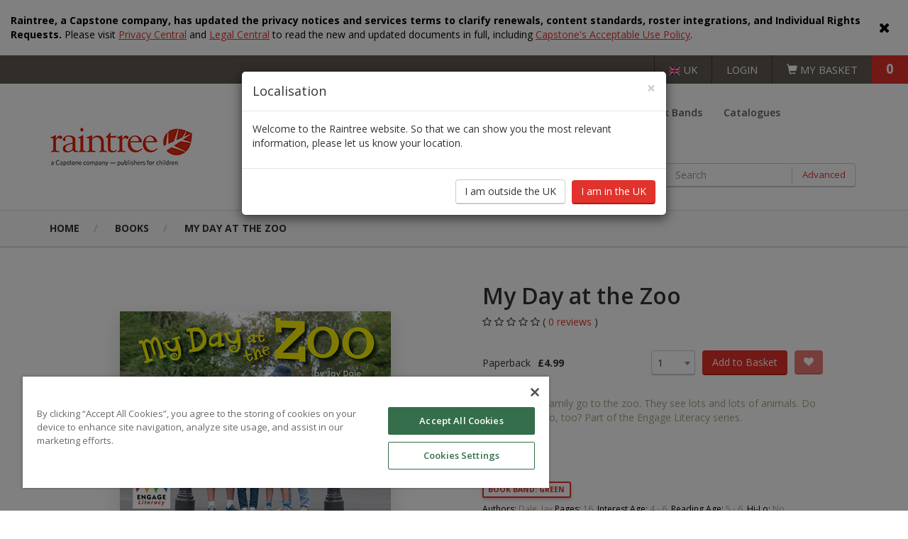

--- FILE ---
content_type: text/html; charset=utf-8
request_url: https://www.raintree.co.uk/books/my-day-at-the-zoo-paperback/
body_size: 18874
content:

<!DOCTYPE html>
<html lang="en" dir="ltr">
<head>
  <!-- OneTrust Cookies Consent Notice start for raintree.co.uk -->
  <script src="https://cdn.cookielaw.org/scripttemplates/otSDKStub.js" type="2b7160d1e9ebacc6ae7d1138-text/javascript" charset="UTF-8" data-domain-script="a388f5c1-0003-4d42-b0a2-cf0c5cbe8d07"></script>
  <script type="2b7160d1e9ebacc6ae7d1138-text/javascript">
    function OptanonWrapper() { }
  </script>
  <!-- OneTrust Cookies Consent Notice end for raintree.co.uk -->

  <!-- Google Tag Manager -->
  
  <script type="2b7160d1e9ebacc6ae7d1138-text/javascript">
    (function( w, d, s, l, i ) {
      w[l] = w[l] || [];
      w[l].push( { 'gtm.start': new Date().getTime(), event: 'gtm.js' } );
      var f = d.getElementsByTagName( s )[0], j = d.createElement( s ), dl = l != 'dataLayer' ? '&l=' + l : '';
      j.async = true;
      j.src = 'https://www.googletagmanager.com/gtm.js?id=' + i + dl;
      f.parentNode.insertBefore( j, f );
    })( window, document, 'script', 'dataLayer', 'GTM-PGK4T3B' );
  </script> <!-- End Google Tag Manager -->


  <title> My Day at the Zoo (Paperback) | Raintree</title>
  <meta name="viewport" content="width=device-width, initial-scale=1, user-scalable=no">
  <meta name="description" content="">

  <link rel="apple-touch-icon" sizes="180x180" href="/apple-touch-icon.png">
  <link rel="icon" type="image/png" sizes="32x32" href="/favicon-32x32.png">
  <link rel="icon" type="image/png" sizes="16x16" href="/favicon-16x16.png">
  <link rel="manifest" href="/manifest.json">
  <link rel="mask-icon" href="/safari-pinned-tab.svg" color="#E62138">
  <meta name="theme-color" content="#ffffff">

  
  
  <link rel="shortcut icon" href="/favicon.ico" type="image/x-icon">

  <link rel="stylesheet" href="https://maxcdn.bootstrapcdn.com/bootstrap/3.3.6/css/bootstrap.min.css" integrity="sha384-1q8mTJOASx8j1Au+a5WDVnPi2lkFfwwEAa8hDDdjZlpLegxhjVME1fgjWPGmkzs7" crossorigin="anonymous">
  <link href="//fonts.googleapis.com/css?family=Crimson+Text|Open+Sans:400,600,700" rel="stylesheet">

<link rel = "stylesheet" href="/Assets/css/app.min.css?v=638242591447529887" />
  

  <script src="https://code.jquery.com/jquery-3.2.1.min.js" integrity="sha256-hwg4gsxgFZhOsEEamdOYGBf13FyQuiTwlAQgxVSNgt4=" crossorigin="anonymous" type="2b7160d1e9ebacc6ae7d1138-text/javascript"></script>
  
</head>

<body>
  <!-- Google Tag Manager (noscript) --> <noscript><iframe src="https://www.googletagmanager.com/ns.html?id=GTM-PGK4T3B" height="0" width="0" style="display:none;visibility:hidden"></iframe></noscript> <!-- End Google Tag Manager (noscript) -->

  
<div class="fixed-header">
  


  <div class="notification-bar hidden">
        <div class="notification" data-key="210ce8ca-d915-454f-be10-7e5880ad231a">
          <div class="notification__content">
            <p class="xxxmsonormal"><span style="color: black;"><strong>Raintree, a Capstone company, has updated the privacy notices and services terms to clarify renewals, content standards, roster integrations, and Individual Rights Requests.</strong> Please visit </span><u><span style="color: #467886;"><a rel="noopener" href="https://nam04.safelinks.protection.outlook.com/?url=https%3A%2F%2Fwww.capstonepub.com%2Fsupport%2Fprivacy-central&amp;data=05%7C02%7Cnturner%40raintree.co.uk%7C3ea0d05b555f467eb59408dc99c6e726%7Ca84431c7af444bbdac4e663cda78113f%7C0%7C0%7C638554326783231652%7CUnknown%7CTWFpbGZsb3d8eyJWIjoiMC4wLjAwMDAiLCJQIjoiV2luMzIiLCJBTiI6Ik1haWwiLCJXVCI6Mn0%3D%7C0%7C%7C%7C&amp;sdata=YcfrnR42iDlCglXOHdnPm53scp6rTkxPVIMOfiBsonY%3D&amp;reserved=0" target="_blank" title="Original URL: https://www.capstonepub.com/support/privacy-central. Click or tap if you trust this link.">Privacy Central</a></span></u><span style="color: black;"> and </span><u><span style="color: #467886;"><a rel="noopener" href="https://nam04.safelinks.protection.outlook.com/?url=https%3A%2F%2Fwww.capstonepub.com%2Fsupport%2Flegal-central&amp;data=05%7C02%7Cnturner%40raintree.co.uk%7C3ea0d05b555f467eb59408dc99c6e726%7Ca84431c7af444bbdac4e663cda78113f%7C0%7C0%7C638554326783237059%7CUnknown%7CTWFpbGZsb3d8eyJWIjoiMC4wLjAwMDAiLCJQIjoiV2luMzIiLCJBTiI6Ik1haWwiLCJXVCI6Mn0%3D%7C0%7C%7C%7C&amp;sdata=IRFHI93TM6i%2Bkpop2Dd8OBoI5O5tEolVk76UMVJAhKI%3D&amp;reserved=0" target="_blank" title="Original URL: https://www.capstonepub.com/support/legal-central. Click or tap if you trust this link.">Legal Central</a></span></u><span style="color: black;"> to read the new and updated documents in full, including </span><u><span style="color: #467886;"><a rel="noopener" href="https://nam04.safelinks.protection.outlook.com/?url=https%3A%2F%2Fwww.capstonepub.com%2Facceptable-use-policy&amp;data=05%7C02%7Cnturner%40raintree.co.uk%7C3ea0d05b555f467eb59408dc99c6e726%7Ca84431c7af444bbdac4e663cda78113f%7C0%7C0%7C638554326783242771%7CUnknown%7CTWFpbGZsb3d8eyJWIjoiMC4wLjAwMDAiLCJQIjoiV2luMzIiLCJBTiI6Ik1haWwiLCJXVCI6Mn0%3D%7C0%7C%7C%7C&amp;sdata=WZWQ%2BAfkoUr%2BvMGyA1bpki1DOtfQ5kp61oDuH8QlgjI%3D&amp;reserved=0" target="_blank" title="Original URL: https://www.capstonepub.com/acceptable-use-policy. Click or tap if you trust this link.">Capstone's Acceptable Use Policy</a></span></u><span style="color: black;">.</span></p>
          </div>
          <div class="notification__actions">
            <button type="button"
                    name="dismiss-notification"
                    class="notification__dismiss">
              <i class="fa fa-times"></i>
            </button>
          </div>
        </div>
  </div>
  <script type="2b7160d1e9ebacc6ae7d1138-text/javascript">
    $( document ).ready( function() {
      TECL_Notifications.Initialise();
    } );
  </script>


  <div class="fixed-header-right">
    <div class="btn-group" style="vertical-align: top">
        <div class="fixed-header-item" data-toggle="dropdown" aria-haspopup="true" aria-expanded="false">
          <img src="/Assets/images/uk_flag_icon.jpg?v=638052205567852678">
          <span>UK</span>
        </div>
        <ul class="dropdown-menu">
          <li class="fixed-header-item localisationInternational">
            <img src="/Assets/images/international_flag_icon.jpg?v=638052205566602630">
            <span>International</span>
          </li>
        </ul>
    </div>
      <a class="fixed-header-item" href="/web-account/log-in">Login</a>
        <a class="fixed-header-item hidden-xs" href="/basket">
      <i class="glyphicon glyphicon-shopping-cart"></i>
      <span class="hidden-xs">My Basket</span>
    </a>

    


<a class="fixed-header-item microBasket" href="/Basket">
    <span>0</span>
    <i class="glyphicon glyphicon-shopping-cart"></i>
    <input class="hidden" hidden="hidden" id="microBasketId" />
</a>

  </div>
  <div class="clearfix"></div>
</div>
<div class="behind-fixed-header"></div>
<div class="container">

  <nav class="navbar navbar-raintree" id="main-nav">
    <div class="container-fluid navbar-content-wrapper">

      <!-- Brand and toggle get grouped for better mobile display -->
      <div class="navbar-header">
        <div class="mobile-search-button">
          <button type="button" class="search-toggle collapsed" data-toggle="collapse" data-target="#bs-example-navbar-collapse-1" data-parent="#main-nav" aria-expanded="false">
            <span class="sr-only">Toggle search</span>
            <span class="search-icon"><i class="glyphicon glyphicon-search"></i></span>
          </button>
        </div>
        <button type="button" class="navbar-toggle collapsed" data-toggle="collapse" data-target="#bs-example-navbar-collapse-1" data-parent="#main-nav" aria-expanded="false">
          <span class="sr-only">Toggle navigation</span>
          <span class="icon-bar"></span>
          <span class="icon-bar"></span>
          <span class="icon-bar"></span>
        </button>
        <a class="navbar-brand" href="/">
          <img class="navbar-brand-logo"
               src="/Assets/images/logo.png?v=638052205566892686"
               srcset="/Assets/images/logo.png?v=638052205566892686 1x, /Assets/images/logo@2x.png?v=638052205567282645 2x">
        </a>
      </div>

      <div id="navbar-raintree-header-right-menu-items">

        <!-- Collect the nav links, forms, and other content for toggling -->
        <div class="collapse navbar-collapse navbar-right" id="bs-example-navbar-collapse-1">
          <form class="navbar-form navbar-right">
            <div class="form-group">
              <div class="search" id="mobile-search">
                <span class="search-icon">
                  <i class="glyphicon glyphicon-search"></i>
                </span>

                <input id="mobile-search-input" type="text" class="form-control freeTextSearch" placeholder="Search">
                <a class="search-advanced" href="/search/advanced-search/">Advanced</a>
              </div>
            </div>
          </form>

          

            <ul class="nav navbar-nav level-1">
                <li class="sub-menu has-child 
                    current" )>

                  <a href="/books/"
                     class="sub-menu-toggle"
                     aria-haspopup="true"
                     aria-expanded="false"
                     id="toggleMegaMenu">

                    Books <span class="caret"></span>
                  </a>

  <div class="nu-menu">
    <div class="nu-menu-content">
      <div class="nu-menu-block">
        <h3>Books by Subject <span class="glyphicon glyphicon-chevron-down"></span></h3>
        <input type="checkbox" checked>
        <div class="nu-menu-multi-column">
          <ul>
                  <li class="nu-menu-item">
                    <a href="/books/?subject=Arts+%26+Crafts">Arts &amp; Crafts</a>
                  </li>
                  <li class="nu-menu-item">
                    <a href="/books/?subject=Biographies+%26+Famous+People">Biographies &amp; Famous People</a>
                  </li>
                  <li class="nu-menu-item">
                    <a href="/books/?subject=Board+Books">Board Books</a>
                  </li>
                  <li class="nu-menu-item">
                    <a href="/books/?subject=Character+Fiction">Character Fiction</a>
                  </li>
                  <li class="nu-menu-item">
                    <a href="/books/?subject=Computing">Computing</a>
                  </li>
                  <li class="nu-menu-item">
                    <a href="/books/?subject=Design+%26+Technology">Design &amp; Technology</a>
                  </li>
                  <li class="nu-menu-item">
                    <a href="/books/?subject=Early+Chapter+Books">Early Chapter Books</a>
                  </li>
                  <li class="nu-menu-item">
                    <a href="/books/?subject=Engage+Literacy">Engage Literacy</a>
                  </li>
                  <li class="nu-menu-item">
                    <a href="/books/?subject=Fairy+Tales%2c+Myths+%26+Traditional+Stories">Fairy Tales, Myths &amp; Traditional Stories</a>
                  </li>
                  <li class="nu-menu-item">
                    <a href="/books/?subject=Geography">Geography</a>
                  </li>
                  <li class="nu-menu-item">
                    <a href="/books/?subject=Graphic+Novels">Graphic Novels</a>
                  </li>
                  <li class="nu-menu-item">
                    <a href="/books/?subject=History">History</a>
                  </li>
                  <li class="nu-menu-item">
                    <a href="/books/?subject=Literacy+%26+English">Literacy &amp; English</a>
                  </li>
                  <li class="nu-menu-item">
                    <a href="/books/?subject=Maths">Maths</a>
                  </li>
                  <li class="nu-menu-item">
                    <a href="/books/?subject=Middle+Grade+Fiction">Middle Grade Fiction</a>
                  </li>
                  <li class="nu-menu-item">
                    <a href="/books/?subject=Modern+Languages">Modern Languages</a>
                  </li>
                  <li class="nu-menu-item">
                    <a href="/books/?subject=No+Nonsense+Resources">No Nonsense Resources</a>
                  </li>
                  <li class="nu-menu-item">
                    <a href="/books/?subject=Phonics">Phonics</a>
                  </li>
                  <li class="nu-menu-item">
                    <a href="/books/?subject=Physical+Education">Physical Education</a>
                  </li>
                  <li class="nu-menu-item">
                    <a href="/books/?subject=Picture+Books">Picture Books</a>
                  </li>
                  <li class="nu-menu-item">
                    <a href="/books/?subject=PSHE+%26+Citizenship">PSHE &amp; Citizenship</a>
                  </li>
                  <li class="nu-menu-item">
                    <a href="/books/?subject=Reading+For+Pleasure">Reading For Pleasure</a>
                  </li>
                  <li class="nu-menu-item">
                    <a href="/books/?subject=Religious+Education">Religious Education</a>
                  </li>
                  <li class="nu-menu-item">
                    <a href="/books/?subject=Science">Science</a>
                  </li>
                  <li class="nu-menu-item">
                    <a href="/books/?subject=You+Choose">You Choose</a>
                  </li>
                  <li class="nu-menu-item">
                    <a href="/books/?subject=Hobbies%2c+Music+%26+Pets">Hobbies, Music &amp; Pets</a>
                  </li>

          </ul>
        </div>
      </div>
      <div class="nu-menu-block">
        <div class="nu-menu-block">
          <div class="nu-menu-block">
            <div class="nu-menu-category">
              <h3>Books by Book Band <span class="glyphicon glyphicon-chevron-down"></span></h3>
              <input type="checkbox" checked>
              <ul>
                      <li class="nu-menu-item">
                        <a href="/books/?bookBand=Pink">Pink</a>
                      </li>
                      <li class="nu-menu-item">
                        <a href="/books/?bookBand=Red">Red</a>
                      </li>
                      <li class="nu-menu-item">
                        <a href="/books/?bookBand=Yellow">Yellow</a>
                      </li>
                      <li class="nu-menu-item">
                        <a href="/books/?bookBand=Blue">Blue</a>
                      </li>
                      <li class="nu-menu-item">
                        <a href="/books/?bookBand=Green">Green</a>
                      </li>
                      <li class="nu-menu-item">
                        <a href="/books/?bookBand=Orange">Orange</a>
                      </li>
                      <li class="nu-menu-item">
                        <a href="/books/?bookBand=Turquoise">Turquoise</a>
                      </li>
                      <li class="nu-menu-item">
                        <a href="/books/?bookBand=Purple">Purple</a>
                      </li>
                      <li class="nu-menu-item">
                        <a href="/books/?bookBand=Gold">Gold</a>
                      </li>
                      <li class="nu-menu-item">
                        <a href="/books/?bookBand=White">White</a>
                      </li>
                      <li class="nu-menu-item">
                        <a href="/books/?bookBand=Lime">Lime</a>
                      </li>
                      <li class="nu-menu-item">
                        <a href="/books/?bookBand=Brown">Brown</a>
                      </li>
                      <li class="nu-menu-item">
                        <a href="/books/?bookBand=Grey">Grey</a>
                      </li>
                      <li class="nu-menu-item">
                        <a href="/books/?bookBand=Dark+Blue">Dark Blue</a>
                      </li>
                      <li class="nu-menu-item">
                        <a href="/books/?bookBand=Dark+Red">Dark Red</a>
                      </li>

              </ul>
            </div>
          </div>
          <div class="nu-menu-block">
            <div class="nu-menu-category">
              <h3>Books by Age Range <span class="glyphicon glyphicon-chevron-down"></span></h3>
              <input type="checkbox" checked>
              <ul>
                <li class="nu-menu-item">
                  <a href="/books/?keystage=Key Stage 1">Key Stage 1 (5 - 7 years)</a>
                </li>
                <li class="nu-menu-item">
                  <a href="/books/?keystage=Key Stage 2">Key Stage 2 (7 - 11 years)</a>
                </li>
                <li class="nu-menu-item">
                  <a href="/books/?keystage=Key Stage 3">Key Stage 3 (11 - 14 years)</a>
                </li>
                <li class="nu-menu-item">
                  <a href="/books/?keystage=Key Stage 4">Key Stage 4 (14 - 16 years)</a>
                </li>
              </ul>
                <h3 class="nu-menu-item--other-resources">Other Resources <span class="glyphicon glyphicon-chevron-down"></span></h3>
                <input type="checkbox" checked>
                <ul>
                    <li class="nu-menu-item">
                      <a href="/content-pages/book-packs/" target="_blank">
                        Book Packs
                      </a>
                    </li>
                    <li class="nu-menu-item">
                      <a href="/content-pages/dc/" target="_blank">
                        DC
                      </a>
                    </li>
                    <li class="nu-menu-item">
                      <a href="/content-pages/diversity-and-inclusion/" target="_blank">
                        Diversity and Inclusion
                      </a>
                    </li>
                    <li class="nu-menu-item">
                      <a href="/content-pages/early-years/" target="_blank">
                        Early Years
                      </a>
                    </li>
                    <li class="nu-menu-item">
                      <a href="/content-pages/hilo/" target="_blank">
                        HiLo
                      </a>
                    </li>
                    <li class="nu-menu-item">
                      <a href="/content-pages/post-phonics/" target="_blank">
                        Post-Phonics Readers
                      </a>
                    </li>
                    <li class="nu-menu-item">
                      <a href="/no-nonsense-resources/" target="_blank">
                        No Nonsense Resources
                      </a>
                    </li>
                    <li class="nu-menu-item">
                      <a href="/content-pages/reading-for-pleasure/" target="_blank">
                        Reading for Pleasure
                      </a>
                    </li>
                </ul>
            </div>
          </div>
        </div>
        <div class="nu-menu-block">
          <div class="nu-menu-image">

          </div>
        </div>
      </div>
    </div>
  </div>
                </li>
                <li class="" )>

                  <a href="/engage-literacy/"
                     class="sub-menu-toggle"
                     aria-haspopup="true"
                     aria-expanded="false">

                    Engage Literacy
                  </a>

                </li>
                <li class="" )>

                  <a href="/red-squirrel-phonics/"
                     class="sub-menu-toggle"
                     aria-haspopup="true"
                     aria-expanded="false">

                    Red Squirrel Phonics
                  </a>

                </li>
                <li class="" )>

                  <a href="/accelerated-reader/"
                     class="sub-menu-toggle"
                     aria-haspopup="true"
                     aria-expanded="false">

                    Accelerated Reader
                  </a>

                </li>
                <li class="" )>

                  <a href="/book-bands/"
                     class="sub-menu-toggle"
                     aria-haspopup="true"
                     aria-expanded="false">

                    Book Bands
                  </a>

                </li>
                <li class="" )>

                  <a href="/catalogues/"
                     class="sub-menu-toggle"
                     aria-haspopup="true"
                     aria-expanded="false">

                    Catalogues
                  </a>

                </li>
                <li class="" )>

                  <a href="/free-resources/"
                     class="sub-menu-toggle"
                     aria-haspopup="true"
                     aria-expanded="false">

                    Free Resources
                  </a>

                </li>
                <li class="" )>

                  <a href="/contact-us/"
                     class="sub-menu-toggle"
                     aria-haspopup="true"
                     aria-expanded="false">

                    Contact us
                  </a>

                </li>
                <li class="" )>

                  <a href="/reading-road/"
                     class="sub-menu-toggle"
                     aria-haspopup="true"
                     aria-expanded="false">

                    Reading Road
                  </a>

                </li>
            </ul>

          
          <div class="main-navigation-border"></div>




        </div>

        <!-- Searching controls -->
        <div>
          <form class="navbar-form">
            <div class="form-group">
              <div class="search" id="desktop-search">
                <span class="search-icon">
                  <i class="glyphicon glyphicon-search"></i>
                </span>
                <input type="text" class="form-control freeTextSearch" placeholder="Search">
                <a class="search-advanced" href="/search/advanced-search/">Advanced</a>
              </div>
            </div>
          </form>
        </div>

      </div>

    </div><!-- /.container-fluid -->
  </nav>

</div>





  

<input type="hidden" id="umbracoId" value="22065" />
<input type="hidden" id="umbracoProductId" value="130913" />
<input type="hidden" id="umbracoIsbn" value="9781474781848" />

<div class="breadcrumb-menu">
  <div class="container">
    <div class="row">
      <div class="col-md-12">
        <ul>
                <li><a href="/">Home</a></li>
                <li><a href="/books/">Books</a></li>
                <li><a href="/books/my-day-at-the-zoo-paperback/"> My Day at the Zoo</a></li>
        </ul>
      </div>
    </div>
  </div>
</div>

<div class="container">
  <div class="row">
    <div class="col-md-6">
      <div class="product-page-aside">
        <div class="product-page-image">
            <img src="/media/11519/9781474781848.jpg?v=636985101020000000&height=300&quality=100&format=png"
                 srcset="/media/11519/9781474781848.jpg?v=636985101020000000&format=png&quality=100&height=300 1x,
                                   /media/11519/9781474781848.jpg?v=636985101020000000&format=png&quality=100&height=600 2x">
        </div>
          <div class="product-page-series">
            <div>Part of the <a href="/books?series=Engage%20Literacy">Engage Literacy</a> series</div>
          </div>

              <div class="product-page-series">
                <p>
                  Part of the <a href="/books/engage-literacy-green-levels-12-to-14-pack-of-36-titles/">Engage Literacy Green Levels 12 to 14 Pack of 36 Titles</a> set
                </p>
                  <a href="/books/engage-literacy-green-levels-12-to-14-pack-of-36-titles/" class="btn btn-accent-2">View other titles</a>
              </div>
              <div class="product-page-series">
                <p>
                  Part of the <a href="/books/engage-literacy-green-level-12-pack-of-12-titles/">Engage Literacy Green Level 12 Pack of 12 Titles</a> set
                </p>
                  <a href="/books/engage-literacy-green-level-12-pack-of-12-titles/" class="btn btn-accent-2">View other titles</a>
              </div>
              <div class="product-page-series">
                <p>
                  Part of the <a href="/books/engage-literacy-accelerated-reader-pack-of-254/">Engage Literacy Accelerated Reader Pack of 254</a> set
                </p>
                  <a href="/books/engage-literacy-accelerated-reader-pack-of-254/" class="btn btn-accent-2">View other titles</a>
              </div>
              <div class="product-page-series">
                <p>
                  Part of the <a href="/books/engage-literacy-complete-set-pack-of-405/">Engage Literacy Complete Set Pack of 405</a> set
                </p>
                  <a href="/books/engage-literacy-complete-set-pack-of-405/" class="btn btn-accent-2">View other titles</a>
              </div>
        <div class="product-page-preview"></div>
      </div>
    </div>
    <div class="col-md-6">
      <div class="product-page-info">
        <h1> My Day at the Zoo</h1>
        <div class="product-review-summary">
          <span class="review-rating">
                          <span class="fa fa-star-o"></span>
              <span class="fa fa-star-o"></span>
              <span class="fa fa-star-o"></span>
              <span class="fa fa-star-o"></span>
              <span class="fa fa-star-o"></span>
          </span>
          <span class="review-count">
            (
            <a href="#reviews" class="review-summary-anchor">
              0
              reviews
            </a>
            )
          </span>
        </div>

        

          <div class="modal fade" tabindex="-1" role="dialog" id="subscribeToProductAlertsModal">
    <div class="modal-dialog" role="document">
      <div class="modal-content">
        <div class="modal-header">
          <button type="button" class="close" data-dismiss="modal" aria-label="Close">
            <span aria-hidden="true">&times;</span>
          </button>
          <h4 class="modal-title">Subscribe to Product Alerts</h4>
        </div>
        <div class="modal-body">
          <p>
            We will notify you once this product is available.
            Read our <a href="/content-pages/privacy-policy/">Privacy Policy.</a>
          </p>
          <div class="form form-inline">
            <div class="form-group product-alerts-subscription-email">
              <input name="productAlertSubscriptionProductId"
                     id="productAlertSubscriptionProductId"
                     type="hidden"
                     value="130913" />

              <input name="productAlertSubscriptionAlertType"
                     id="productAlertSubscriptionAlertType"
                     type="hidden"
                     value="0" />

              <label for="productAlertSubscriptionEmail">
                Email: <span class="mandatory-marker">*</span>
              </label>
              <div class="field-wrapper">
                <input class="form-control"
                       type="email"
                       id="productAlertSubscriptionEmail"
                       name="productAlertSubscriptionEmail"
                       placeholder="Enter your email address"
                       value=""
                       >

                <span class="field-validation-error" style="display: none">
                  Please enter an email address.
                </span>
              </div>
            </div>
          </div>

        </div>
        <div class="modal-footer">
          <button type="button" class="btn btn-default" data-dismiss="modal">Cancel</button>
          <button type="button" class="btn btn-accent-1 submit-product-alert-subscription">
            Subscribe
          </button>
        </div>
      </div>
    </div>
  </div>
  <div class="modal fade" tabindex="-1" role="dialog" id="productAlertSuccessModal">
    <div class="modal-dialog" role="document">
      <div class="modal-content">
        <div class="modal-header">
          <button type="button" class="close" data-dismiss="modal" aria-label="Close">
            <span aria-hidden="true">&times;</span>
          </button>
          <h4 class="modal-title">Success</h4>
        </div>
        <div class="modal-body">
          <p>
            Thank you for your interest in this product.
            We will notify you via email as soon as it becomes available.
          </p>
        </div>
        <div class="modal-footer">
          <a data-dismiss="modal" class="btn btn-accent-1">Continue</a>
        </div>
      </div>
    </div>
  </div>


          <div class="product-purchase-options">
            <div class="product-purchase-option">
              <div class="option-details">
                <span class="option-name">

                  Paperback
                </span>
                <span class="option-price">&#163;4.99</span>
              </div>
              <div class="option-actions">

                  <select class="form-control product-quantity" name="selectBox" id="qty_130913">
                    <option>1</option>
                    <option>2</option>
                    <option>3</option>
                    <option>4</option>
                    <option>5</option>
                    <option>10</option>
                    <option>15</option>
                    <option>20</option>
                    <option>25</option>
                    <option>30</option>
                    <option>50</option>
                  </select>
                    <button class="btn btn-accent-1 add-to-cart" id="btnAddToCart_130913" data-product-id="130913" data-stock="210" data-basket="0">
                      Add to Basket
                    </button>
                                    <div class="add-to-wishlist-wrapper"
                         data-toggle="tooltip"
                         title="Please log in to add to wish list">
                      <button class="btn btn-accent-1" disabled>
                        <i class="fa fa-heart"></i>
                      </button>
                    </div>
              </div>
            </div>
          </div>
        <div class="product-page-description">
          <p>A girl and her family go to the zoo. They see lots and lots of animals. Do you like the zoo, too? Part of the Engage Literacy series.</p>
        </div>

        <div class="product-page-quick-info">
          <h2>Quick Info</h2>
          
          
                  <div class="label label-accent-1">Book Band: Green</div>

        </div>
        <div class="product-page-meta">
          <p>
        <span>Authors:</span>
Dale, Jay <span>Pages:</span> 16,       <span>Interest Age: </span>4 - 6,       <span>Reading Age: </span>5 - 6,     <span>Hi-Lo:</span> No,  <span>AR&#160;Level:</span> 1.6,  <span>AR&#160;Quiz&#160;Number:</span> 237082,  <span>Trim&#160;Length:</span> 165 mm,  <span>Trim&#160;Width:</span> 210 mm,  <span>Publication&#160;Date:</span> Aug 2019
          </p>
          <p>
             <span>ISBN:</span> 9781474781848
          </p>
        </div>


      </div>
    </div>
  </div>


  <div class="reviews" id="reviews">
    <input type="hidden" id="reviewsProductId" value="22065">
    <div class="reviews-header">
      <div class="reviews-title">
        <h3>Reviews (0)</h3>
      </div>
      <div class="reviews-sort">
        <select id="reviewsSort" class="form-control">
          <option value="date"
                  >
            Most recent
          </option>

          <option value="rating"
                  selected>
            Highest rated
          </option>
        </select>
      </div>
      <div class="reviews-actions">
        <a class="btn btn-accent-1 add-review">Write a review</a>
      </div>
    </div>

      <div class="no-reviews">
        <a class="add-review">Be the first to review this item</a>
      </div>
  </div>

    <div class="new-releases">
      <div class="page-heading carousel-heading">
          <h1 class="heading-new-releases">All Titles in Engage Literacy Green Levels 12 to 14 Pack of 36 Titles</h1>
                  <button class="btn btn-accent-1 add-to-cart add-all-to-cart" id="btnAddToCart_135171" data-product-id="135171" data-stock="505">
            Add all to Basket (&#163;179.64)
          </button>
      </div>
      <div class="product-slider-page-band breakout">
        <div class="container-fluid">
          <div class="row">
            <div class="col-md-12">
              <div class="products" id="productCarousel_93276231-efbe-41f0-9a92-b0f48a1ec634">
                <ul class="product-line">
                    <li class="product">
                      <div class="product-overlay">
                        <div class="product-actions">

                            <div class="add-to-cart-wrapper "
                                 data-toggle="tooltip"
                                 title="Add to basket">
                              <button class="btn btn-accent-1 add-to-cart"
                                      id="btnAddToCart_119389"
                                      data-product-id="119389"
                                      data-stock="353"
                                      data-basket="0"
                                      >
                                <i class="fa fa-shopping-basket"></i>
                              </button>
                            </div>
                              <div class="add-to-wishlist-wrapper"
                                   data-toggle="tooltip"
                                   title="Please log in to add to wish list">
                                <button class="btn btn-accent-1" disabled>
                                  <i class="fa fa-heart"></i>
                                </button>
                              </div>
                        </div>
                      </div>
                      <a href="/books/dress-up-day-paperback/" class="product-image-holder">
                          <img src="/media/2869/9781406257977.jpg?v=636326314960000000&width=150"
                               srcset="/media/2869/9781406257977.jpg?v=636326314960000000&width=150 1x,
                                                       /media/2869/9781406257977.jpg?v=636326314960000000&width=300 2x"
                               class="product-image">
                      </a>
                      <a class="product-name" href="/books/dress-up-day-paperback/"> Dress-up Day</a>

                        <div class="product-format">
                          Paperback
                        </div>

                        <div class="product-age-group">
                          Reading age:
5 - 6                        </div>

                            <div class="product-price">&pound;4.99</div>
                    </li>
                    <li class="product">
                      <div class="product-overlay">
                        <div class="product-actions">

                            <div class="add-to-cart-wrapper "
                                 data-toggle="tooltip"
                                 title="Add to basket">
                              <button class="btn btn-accent-1 add-to-cart"
                                      id="btnAddToCart_119391"
                                      data-product-id="119391"
                                      data-stock="91"
                                      data-basket="0"
                                      >
                                <i class="fa fa-shopping-basket"></i>
                              </button>
                            </div>
                              <div class="add-to-wishlist-wrapper"
                                   data-toggle="tooltip"
                                   title="Please log in to add to wish list">
                                <button class="btn btn-accent-1" disabled>
                                  <i class="fa fa-heart"></i>
                                </button>
                              </div>
                        </div>
                      </div>
                      <a href="/books/bobby-browns-cat-paperback/" class="product-image-holder">
                          <img src="/media/372763/9781406257991.jpg?v=638014200844265493&width=150"
                               srcset="/media/372763/9781406257991.jpg?v=638014200844265493&width=150 1x,
                                                       /media/372763/9781406257991.jpg?v=638014200844265493&width=300 2x"
                               class="product-image">
                      </a>
                      <a class="product-name" href="/books/bobby-browns-cat-paperback/"> Bobby Brown&#39;s Cat</a>

                        <div class="product-format">
                          Paperback
                        </div>

                        <div class="product-age-group">
                          Reading age:
5 - 6                        </div>

                            <div class="product-price">&pound;4.99</div>
                    </li>
                    <li class="product">
                      <div class="product-overlay">
                        <div class="product-actions">

                            <div class="add-to-cart-wrapper "
                                 data-toggle="tooltip"
                                 title="Add to basket">
                              <button class="btn btn-accent-1 add-to-cart"
                                      id="btnAddToCart_119393"
                                      data-product-id="119393"
                                      data-stock="362"
                                      data-basket="0"
                                      >
                                <i class="fa fa-shopping-basket"></i>
                              </button>
                            </div>
                              <div class="add-to-wishlist-wrapper"
                                   data-toggle="tooltip"
                                   title="Please log in to add to wish list">
                                <button class="btn btn-accent-1" disabled>
                                  <i class="fa fa-heart"></i>
                                </button>
                              </div>
                        </div>
                      </div>
                      <a href="/books/captain-ross-and-the-old-sea-ferry-paperback/" class="product-image-holder">
                          <img src="/media/2871/9781406258011.jpg?v=636326315020000000&width=150"
                               srcset="/media/2871/9781406258011.jpg?v=636326315020000000&width=150 1x,
                                                       /media/2871/9781406258011.jpg?v=636326315020000000&width=300 2x"
                               class="product-image">
                      </a>
                      <a class="product-name" href="/books/captain-ross-and-the-old-sea-ferry-paperback/"> Captain Ross and the Old Sea Ferry</a>

                        <div class="product-format">
                          Paperback
                        </div>

                        <div class="product-age-group">
                          Reading age:
5 - 6                        </div>

                            <div class="product-price">&pound;4.99</div>
                    </li>
                    <li class="product">
                      <div class="product-overlay">
                        <div class="product-actions">

                            <div class="add-to-cart-wrapper "
                                 data-toggle="tooltip"
                                 title="Add to basket">
                              <button class="btn btn-accent-1 add-to-cart"
                                      id="btnAddToCart_119394"
                                      data-product-id="119394"
                                      data-stock="324"
                                      data-basket="0"
                                      >
                                <i class="fa fa-shopping-basket"></i>
                              </button>
                            </div>
                              <div class="add-to-wishlist-wrapper"
                                   data-toggle="tooltip"
                                   title="Please log in to add to wish list">
                                <button class="btn btn-accent-1" disabled>
                                  <i class="fa fa-heart"></i>
                                </button>
                              </div>
                        </div>
                      </div>
                      <a href="/books/ways-we-come-to-school-paperback/" class="product-image-holder">
                          <img src="/media/372769/9781406258028.jpg?v=638014203126855474&width=150"
                               srcset="/media/372769/9781406258028.jpg?v=638014203126855474&width=150 1x,
                                                       /media/372769/9781406258028.jpg?v=638014203126855474&width=300 2x"
                               class="product-image">
                      </a>
                      <a class="product-name" href="/books/ways-we-come-to-school-paperback/"> Ways We Come to School</a>

                        <div class="product-format">
                          Paperback
                        </div>

                        <div class="product-age-group">
                          Reading age:
5 - 6                        </div>

                            <div class="product-price">&pound;4.99</div>
                    </li>
                    <li class="product">
                      <div class="product-overlay">
                        <div class="product-actions">

                            <div class="add-to-cart-wrapper "
                                 data-toggle="tooltip"
                                 title="Add to basket">
                              <button class="btn btn-accent-1 add-to-cart"
                                      id="btnAddToCart_119461"
                                      data-product-id="119461"
                                      data-stock="440"
                                      data-basket="0"
                                      >
                                <i class="fa fa-shopping-basket"></i>
                              </button>
                            </div>
                              <div class="add-to-wishlist-wrapper"
                                   data-toggle="tooltip"
                                   title="Please log in to add to wish list">
                                <button class="btn btn-accent-1" disabled>
                                  <i class="fa fa-heart"></i>
                                </button>
                              </div>
                        </div>
                      </div>
                      <a href="/books/the-secret-tree-house-paperback/" class="product-image-holder">
                          <img src="/media/2885/9781406257915.jpg?v=636326315480000000&width=150"
                               srcset="/media/2885/9781406257915.jpg?v=636326315480000000&width=150 1x,
                                                       /media/2885/9781406257915.jpg?v=636326315480000000&width=300 2x"
                               class="product-image">
                      </a>
                      <a class="product-name" href="/books/the-secret-tree-house-paperback/">The The Secret Tree House</a>

                        <div class="product-format">
                          Paperback
                        </div>

                        <div class="product-age-group">
                          Reading age:
5 - 6                        </div>

                            <div class="product-price">&pound;4.99</div>
                    </li>
                    <li class="product">
                      <div class="product-overlay">
                        <div class="product-actions">

                            <div class="add-to-cart-wrapper "
                                 data-toggle="tooltip"
                                 title="Add to basket">
                              <button class="btn btn-accent-1 add-to-cart"
                                      id="btnAddToCart_119462"
                                      data-product-id="119462"
                                      data-stock="83"
                                      data-basket="0"
                                      >
                                <i class="fa fa-shopping-basket"></i>
                              </button>
                            </div>
                              <div class="add-to-wishlist-wrapper"
                                   data-toggle="tooltip"
                                   title="Please log in to add to wish list">
                                <button class="btn btn-accent-1" disabled>
                                  <i class="fa fa-heart"></i>
                                </button>
                              </div>
                        </div>
                      </div>
                      <a href="/books/make-a-secret-playhouse-paperback/" class="product-image-holder">
                          <img src="/media/2886/9781406257922.jpg?v=636326315500000000&width=150"
                               srcset="/media/2886/9781406257922.jpg?v=636326315500000000&width=150 1x,
                                                       /media/2886/9781406257922.jpg?v=636326315500000000&width=300 2x"
                               class="product-image">
                      </a>
                      <a class="product-name" href="/books/make-a-secret-playhouse-paperback/"> Make a Secret Playhouse</a>

                        <div class="product-format">
                          Paperback
                        </div>

                        <div class="product-age-group">
                          Reading age:
5 - 6                        </div>

                            <div class="product-price">&pound;4.99</div>
                    </li>
                    <li class="product">
                      <div class="product-overlay">
                        <div class="product-actions">

                            <div class="add-to-cart-wrapper "
                                 data-toggle="tooltip"
                                 title="Add to basket">
                              <button class="btn btn-accent-1 add-to-cart"
                                      id="btnAddToCart_119463"
                                      data-product-id="119463"
                                      data-stock="228"
                                      data-basket="0"
                                      >
                                <i class="fa fa-shopping-basket"></i>
                              </button>
                            </div>
                              <div class="add-to-wishlist-wrapper"
                                   data-toggle="tooltip"
                                   title="Please log in to add to wish list">
                                <button class="btn btn-accent-1" disabled>
                                  <i class="fa fa-heart"></i>
                                </button>
                              </div>
                        </div>
                      </div>
                      <a href="/books/where-is-sid-the-snake-paperback/" class="product-image-holder">
                          <img src="/media/2887/9781406257939.jpg?v=636326315520000000&width=150"
                               srcset="/media/2887/9781406257939.jpg?v=636326315520000000&width=150 1x,
                                                       /media/2887/9781406257939.jpg?v=636326315520000000&width=300 2x"
                               class="product-image">
                      </a>
                      <a class="product-name" href="/books/where-is-sid-the-snake-paperback/"> Where is Sid the Snake?</a>

                        <div class="product-format">
                          Paperback
                        </div>

                        <div class="product-age-group">
                          Reading age:
5 - 6                        </div>

                            <div class="product-price">&pound;4.99</div>
                    </li>
                    <li class="product">
                      <div class="product-overlay">
                        <div class="product-actions">

                            <div class="add-to-cart-wrapper "
                                 data-toggle="tooltip"
                                 title="Add to basket">
                              <button class="btn btn-accent-1 add-to-cart"
                                      id="btnAddToCart_119464"
                                      data-product-id="119464"
                                      data-stock="113"
                                      data-basket="0"
                                      >
                                <i class="fa fa-shopping-basket"></i>
                              </button>
                            </div>
                              <div class="add-to-wishlist-wrapper"
                                   data-toggle="tooltip"
                                   title="Please log in to add to wish list">
                                <button class="btn btn-accent-1" disabled>
                                  <i class="fa fa-heart"></i>
                                </button>
                              </div>
                        </div>
                      </div>
                      <a href="/books/the-nature-garden-paperback/" class="product-image-holder">
                          <img src="/media/2888/9781406257946.jpg?v=636326315540000000&width=150"
                               srcset="/media/2888/9781406257946.jpg?v=636326315540000000&width=150 1x,
                                                       /media/2888/9781406257946.jpg?v=636326315540000000&width=300 2x"
                               class="product-image">
                      </a>
                      <a class="product-name" href="/books/the-nature-garden-paperback/">The The Nature Garden</a>

                        <div class="product-format">
                          Paperback
                        </div>

                        <div class="product-age-group">
                          Reading age:
5 - 6                        </div>

                            <div class="product-price">&pound;4.99</div>
                    </li>
                    <li class="product">
                      <div class="product-overlay">
                        <div class="product-actions">

                            <div class="add-to-cart-wrapper "
                                 data-toggle="tooltip"
                                 title="Add to basket">
                              <button class="btn btn-accent-1 add-to-cart"
                                      id="btnAddToCart_119466"
                                      data-product-id="119466"
                                      data-stock="168"
                                      data-basket="0"
                                      >
                                <i class="fa fa-shopping-basket"></i>
                              </button>
                            </div>
                              <div class="add-to-wishlist-wrapper"
                                   data-toggle="tooltip"
                                   title="Please log in to add to wish list">
                                <button class="btn btn-accent-1" disabled>
                                  <i class="fa fa-heart"></i>
                                </button>
                              </div>
                        </div>
                      </div>
                      <a href="/books/my-rock-pool-paperback/" class="product-image-holder">
                          <img src="/media/372771/9781406257960.jpg?v=638014203872622920&width=150"
                               srcset="/media/372771/9781406257960.jpg?v=638014203872622920&width=150 1x,
                                                       /media/372771/9781406257960.jpg?v=638014203872622920&width=300 2x"
                               class="product-image">
                      </a>
                      <a class="product-name" href="/books/my-rock-pool-paperback/"> My Rock Pool</a>

                        <div class="product-format">
                          Paperback
                        </div>

                        <div class="product-age-group">
                          Reading age:
5 - 6                        </div>

                            <div class="product-price">&pound;4.99</div>
                    </li>
                    <li class="product">
                      <div class="product-overlay">
                        <div class="product-actions">

                            <div class="add-to-cart-wrapper "
                                 data-toggle="tooltip"
                                 title="Add to basket">
                              <button class="btn btn-accent-1 add-to-cart"
                                      id="btnAddToCart_123519"
                                      data-product-id="123519"
                                      data-stock="190"
                                      data-basket="0"
                                      >
                                <i class="fa fa-shopping-basket"></i>
                              </button>
                            </div>
                              <div class="add-to-wishlist-wrapper"
                                   data-toggle="tooltip"
                                   title="Please log in to add to wish list">
                                <button class="btn btn-accent-1" disabled>
                                  <i class="fa fa-heart"></i>
                                </button>
                              </div>
                        </div>
                      </div>
                      <a href="/books/clean-up-shelly-beach-paperback/" class="product-image-holder">
                          <img src="/media/3943/9781406299564.jpg?v=636326346420000000&width=150"
                               srcset="/media/3943/9781406299564.jpg?v=636326346420000000&width=150 1x,
                                                       /media/3943/9781406299564.jpg?v=636326346420000000&width=300 2x"
                               class="product-image">
                      </a>
                      <a class="product-name" href="/books/clean-up-shelly-beach-paperback/"> Clean Up Shelly Beach</a>

                        <div class="product-format">
                          Paperback
                        </div>

                        <div class="product-age-group">
                          Reading age:
5 - 6                        </div>

                            <div class="product-price">&pound;4.99</div>
                    </li>
                    <li class="product">
                      <div class="product-overlay">
                        <div class="product-actions">

                            <div class="add-to-cart-wrapper "
                                 data-toggle="tooltip"
                                 title="Add to basket">
                              <button class="btn btn-accent-1 add-to-cart"
                                      id="btnAddToCart_123520"
                                      data-product-id="123520"
                                      data-stock="106"
                                      data-basket="0"
                                      >
                                <i class="fa fa-shopping-basket"></i>
                              </button>
                            </div>
                              <div class="add-to-wishlist-wrapper"
                                   data-toggle="tooltip"
                                   title="Please log in to add to wish list">
                                <button class="btn btn-accent-1" disabled>
                                  <i class="fa fa-heart"></i>
                                </button>
                              </div>
                        </div>
                      </div>
                      <a href="/books/recycling-paperback-1/" class="product-image-holder">
                          <img src="/media/372828/9781406299571.jpg?v=638014979591946096&width=150"
                               srcset="/media/372828/9781406299571.jpg?v=638014979591946096&width=150 1x,
                                                       /media/372828/9781406299571.jpg?v=638014979591946096&width=300 2x"
                               class="product-image">
                      </a>
                      <a class="product-name" href="/books/recycling-paperback-1/"> Recycling</a>

                        <div class="product-format">
                          Paperback
                        </div>

                        <div class="product-age-group">
                          Reading age:
5 - 6                        </div>

                            <div class="product-price">&pound;4.99</div>
                    </li>
                    <li class="product">
                      <div class="product-overlay">
                        <div class="product-actions">

                            <div class="add-to-cart-wrapper "
                                 data-toggle="tooltip"
                                 title="Add to basket">
                              <button class="btn btn-accent-1 add-to-cart"
                                      id="btnAddToCart_123521"
                                      data-product-id="123521"
                                      data-stock="316"
                                      data-basket="0"
                                      >
                                <i class="fa fa-shopping-basket"></i>
                              </button>
                            </div>
                              <div class="add-to-wishlist-wrapper"
                                   data-toggle="tooltip"
                                   title="Please log in to add to wish list">
                                <button class="btn btn-accent-1" disabled>
                                  <i class="fa fa-heart"></i>
                                </button>
                              </div>
                        </div>
                      </div>
                      <a href="/books/mrs-pots-animal-shelter-paperback-1/" class="product-image-holder">
                          <img src="/media/372718/9781406299588.jpg?v=638014182928207793&width=150"
                               srcset="/media/372718/9781406299588.jpg?v=638014182928207793&width=150 1x,
                                                       /media/372718/9781406299588.jpg?v=638014182928207793&width=300 2x"
                               class="product-image">
                      </a>
                      <a class="product-name" href="/books/mrs-pots-animal-shelter-paperback-1/"> Mrs Pot&#39;s Animal Shelter</a>

                        <div class="product-format">
                          Paperback
                        </div>

                        <div class="product-age-group">
                          Reading age:
5 - 6                        </div>

                            <div class="product-price">&pound;4.99</div>
                    </li>
                    <li class="product">
                      <div class="product-overlay">
                        <div class="product-actions">

                            <div class="add-to-cart-wrapper "
                                 data-toggle="tooltip"
                                 title="Add to basket">
                              <button class="btn btn-accent-1 add-to-cart"
                                      id="btnAddToCart_123522"
                                      data-product-id="123522"
                                      data-stock="229"
                                      data-basket="0"
                                      >
                                <i class="fa fa-shopping-basket"></i>
                              </button>
                            </div>
                              <div class="add-to-wishlist-wrapper"
                                   data-toggle="tooltip"
                                   title="Please log in to add to wish list">
                                <button class="btn btn-accent-1" disabled>
                                  <i class="fa fa-heart"></i>
                                </button>
                              </div>
                        </div>
                      </div>
                      <a href="/books/puppy-school-newsletter-paperback/" class="product-image-holder">
                          <img src="/media/5609/9781406299595.jpg?v=636326391660000000&width=150"
                               srcset="/media/5609/9781406299595.jpg?v=636326391660000000&width=150 1x,
                                                       /media/5609/9781406299595.jpg?v=636326391660000000&width=300 2x"
                               class="product-image">
                      </a>
                      <a class="product-name" href="/books/puppy-school-newsletter-paperback/"> Puppy School Newsletter</a>

                        <div class="product-format">
                          Paperback
                        </div>

                        <div class="product-age-group">
                          Reading age:
5 - 6                        </div>

                            <div class="product-price">&pound;4.99</div>
                    </li>
                    <li class="product">
                      <div class="product-overlay">
                        <div class="product-actions">

                            <div class="add-to-cart-wrapper "
                                 data-toggle="tooltip"
                                 title="Add to basket">
                              <button class="btn btn-accent-1 add-to-cart"
                                      id="btnAddToCart_123523"
                                      data-product-id="123523"
                                      data-stock="91"
                                      data-basket="0"
                                      >
                                <i class="fa fa-shopping-basket"></i>
                              </button>
                            </div>
                              <div class="add-to-wishlist-wrapper"
                                   data-toggle="tooltip"
                                   title="Please log in to add to wish list">
                                <button class="btn btn-accent-1" disabled>
                                  <i class="fa fa-heart"></i>
                                </button>
                              </div>
                        </div>
                      </div>
                      <a href="/books/night-time-noises-paperback-1/" class="product-image-holder">
                          <img src="/media/372747/9781406299601.jpg?v=638014194824641131&width=150"
                               srcset="/media/372747/9781406299601.jpg?v=638014194824641131&width=150 1x,
                                                       /media/372747/9781406299601.jpg?v=638014194824641131&width=300 2x"
                               class="product-image">
                      </a>
                      <a class="product-name" href="/books/night-time-noises-paperback-1/"> Night-time Noises</a>

                        <div class="product-format">
                          Paperback
                        </div>

                        <div class="product-age-group">
                          Reading age:
5 - 6                        </div>

                            <div class="product-price">&pound;4.99</div>
                    </li>
                    <li class="product">
                      <div class="product-overlay">
                        <div class="product-actions">

                            <div class="add-to-cart-wrapper "
                                 data-toggle="tooltip"
                                 title="Add to basket">
                              <button class="btn btn-accent-1 add-to-cart"
                                      id="btnAddToCart_123525"
                                      data-product-id="123525"
                                      data-stock="241"
                                      data-basket="0"
                                      >
                                <i class="fa fa-shopping-basket"></i>
                              </button>
                            </div>
                              <div class="add-to-wishlist-wrapper"
                                   data-toggle="tooltip"
                                   title="Please log in to add to wish list">
                                <button class="btn btn-accent-1" disabled>
                                  <i class="fa fa-heart"></i>
                                </button>
                              </div>
                        </div>
                      </div>
                      <a href="/books/no-scooter-for-scott-paperback-1/" class="product-image-holder">
                          <img src="/media/3947/9781406299625.jpg?v=636326346520000000&width=150"
                               srcset="/media/3947/9781406299625.jpg?v=636326346520000000&width=150 1x,
                                                       /media/3947/9781406299625.jpg?v=636326346520000000&width=300 2x"
                               class="product-image">
                      </a>
                      <a class="product-name" href="/books/no-scooter-for-scott-paperback-1/"> No Scooter for Scott</a>

                        <div class="product-format">
                          Paperback
                        </div>

                        <div class="product-age-group">
                          Reading age:
5 - 6                        </div>

                            <div class="product-price">&pound;4.99</div>
                    </li>
                    <li class="product">
                      <div class="product-overlay">
                        <div class="product-actions">

                            <div class="add-to-cart-wrapper "
                                 data-toggle="tooltip"
                                 title="Add to basket">
                              <button class="btn btn-accent-1 add-to-cart"
                                      id="btnAddToCart_123526"
                                      data-product-id="123526"
                                      data-stock="224"
                                      data-basket="0"
                                      >
                                <i class="fa fa-shopping-basket"></i>
                              </button>
                            </div>
                              <div class="add-to-wishlist-wrapper"
                                   data-toggle="tooltip"
                                   title="Please log in to add to wish list">
                                <button class="btn btn-accent-1" disabled>
                                  <i class="fa fa-heart"></i>
                                </button>
                              </div>
                        </div>
                      </div>
                      <a href="/books/scooter-fun-paperback-1/" class="product-image-holder">
                          <img src="/media/3948/9781406299632.jpg?v=636326346540000000&width=150"
                               srcset="/media/3948/9781406299632.jpg?v=636326346540000000&width=150 1x,
                                                       /media/3948/9781406299632.jpg?v=636326346540000000&width=300 2x"
                               class="product-image">
                      </a>
                      <a class="product-name" href="/books/scooter-fun-paperback-1/"> Scooter Fun!</a>

                        <div class="product-format">
                          Paperback
                        </div>

                        <div class="product-age-group">
                          Reading age:
5 - 6                        </div>

                            <div class="product-price">&pound;4.99</div>
                    </li>
                    <li class="product">
                      <div class="product-overlay">
                        <div class="product-actions">

                            <div class="add-to-cart-wrapper "
                                 data-toggle="tooltip"
                                 title="Add to basket">
                              <button class="btn btn-accent-1 add-to-cart"
                                      id="btnAddToCart_123527"
                                      data-product-id="123527"
                                      data-stock="146"
                                      data-basket="0"
                                      >
                                <i class="fa fa-shopping-basket"></i>
                              </button>
                            </div>
                              <div class="add-to-wishlist-wrapper"
                                   data-toggle="tooltip"
                                   title="Please log in to add to wish list">
                                <button class="btn btn-accent-1" disabled>
                                  <i class="fa fa-heart"></i>
                                </button>
                              </div>
                        </div>
                      </div>
                      <a href="/books/lets-dance-paperback-1/" class="product-image-holder">
                          <img src="/media/3949/9781406299649.jpg?v=636326346580000000&width=150"
                               srcset="/media/3949/9781406299649.jpg?v=636326346580000000&width=150 1x,
                                                       /media/3949/9781406299649.jpg?v=636326346580000000&width=300 2x"
                               class="product-image">
                      </a>
                      <a class="product-name" href="/books/lets-dance-paperback-1/"> Let&#39;s Dance</a>

                        <div class="product-format">
                          Paperback
                        </div>

                        <div class="product-age-group">
                          Reading age:
5 - 6                        </div>

                            <div class="product-price">&pound;4.99</div>
                    </li>
                    <li class="product">
                      <div class="product-overlay">
                        <div class="product-actions">

                            <div class="add-to-cart-wrapper "
                                 data-toggle="tooltip"
                                 title="Add to basket">
                              <button class="btn btn-accent-1 add-to-cart"
                                      id="btnAddToCart_123528"
                                      data-product-id="123528"
                                      data-stock="394"
                                      data-basket="0"
                                      >
                                <i class="fa fa-shopping-basket"></i>
                              </button>
                            </div>
                              <div class="add-to-wishlist-wrapper"
                                   data-toggle="tooltip"
                                   title="Please log in to add to wish list">
                                <button class="btn btn-accent-1" disabled>
                                  <i class="fa fa-heart"></i>
                                </button>
                              </div>
                        </div>
                      </div>
                      <a href="/books/my-day-paperback/" class="product-image-holder">
                          <img src="/media/3950/9781406299656.jpg?v=636326346600000000&width=150"
                               srcset="/media/3950/9781406299656.jpg?v=636326346600000000&width=150 1x,
                                                       /media/3950/9781406299656.jpg?v=636326346600000000&width=300 2x"
                               class="product-image">
                      </a>
                      <a class="product-name" href="/books/my-day-paperback/"> My Day</a>

                        <div class="product-format">
                          Paperback
                        </div>

                        <div class="product-age-group">
                          Reading age:
5 - 6                        </div>

                            <div class="product-price">&pound;4.99</div>
                    </li>
                    <li class="product">
                      <div class="product-overlay">
                        <div class="product-actions">

                            <div class="add-to-cart-wrapper "
                                 data-toggle="tooltip"
                                 title="Add to basket">
                              <button class="btn btn-accent-1 add-to-cart"
                                      id="btnAddToCart_123529"
                                      data-product-id="123529"
                                      data-stock="166"
                                      data-basket="0"
                                      >
                                <i class="fa fa-shopping-basket"></i>
                              </button>
                            </div>
                              <div class="add-to-wishlist-wrapper"
                                   data-toggle="tooltip"
                                   title="Please log in to add to wish list">
                                <button class="btn btn-accent-1" disabled>
                                  <i class="fa fa-heart"></i>
                                </button>
                              </div>
                        </div>
                      </div>
                      <a href="/books/silly-old-pirates-look-for-treasure-paperback-1/" class="product-image-holder">
                          <img src="/media/3951/9781406299663.jpg?v=636326346620000000&width=150"
                               srcset="/media/3951/9781406299663.jpg?v=636326346620000000&width=150 1x,
                                                       /media/3951/9781406299663.jpg?v=636326346620000000&width=300 2x"
                               class="product-image">
                      </a>
                      <a class="product-name" href="/books/silly-old-pirates-look-for-treasure-paperback-1/"> Silly Old Pirates Look for Treasure</a>

                        <div class="product-format">
                          Paperback
                        </div>

                        <div class="product-age-group">
                          Reading age:
5 - 6                        </div>

                            <div class="product-price">&pound;4.99</div>
                    </li>
                    <li class="product">
                      <div class="product-overlay">
                        <div class="product-actions">

                            <div class="add-to-cart-wrapper "
                                 data-toggle="tooltip"
                                 title="Add to basket">
                              <button class="btn btn-accent-1 add-to-cart"
                                      id="btnAddToCart_130912"
                                      data-product-id="130912"
                                      data-stock="81"
                                      data-basket="0"
                                      >
                                <i class="fa fa-shopping-basket"></i>
                              </button>
                            </div>
                              <div class="add-to-wishlist-wrapper"
                                   data-toggle="tooltip"
                                   title="Please log in to add to wish list">
                                <button class="btn btn-accent-1" disabled>
                                  <i class="fa fa-heart"></i>
                                </button>
                              </div>
                        </div>
                      </div>
                      <a href="/books/dans-pet-turtle-paperback/" class="product-image-holder">
                          <img src="/media/11518/9781474781831.jpg?v=636985100900000000&width=150"
                               srcset="/media/11518/9781474781831.jpg?v=636985100900000000&width=150 1x,
                                                       /media/11518/9781474781831.jpg?v=636985100900000000&width=300 2x"
                               class="product-image">
                      </a>
                      <a class="product-name" href="/books/dans-pet-turtle-paperback/"> Dan&#39;s Pet Turtle</a>

                        <div class="product-format">
                          Paperback
                        </div>

                        <div class="product-age-group">
                          Reading age:
5 - 6                        </div>

                            <div class="product-price">&pound;4.99</div>
                    </li>
                </ul>
              </div>

              <div class="products-controls">
                <div class="control control-previous" data-scroll="#productCarousel_93276231-efbe-41f0-9a92-b0f48a1ec634">
                  <i class="glyphicon glyphicon-chevron-left"></i>
                </div>
                <div class="control control-next" data-scroll="#productCarousel_93276231-efbe-41f0-9a92-b0f48a1ec634">
                  <i class="glyphicon glyphicon-chevron-right"></i>
                </div>
              </div>
            </div>
          </div>
        </div>
      </div>
    </div>
    <div class="new-releases">
      <div class="page-heading carousel-heading">
          <h1 class="heading-new-releases">All Titles in Engage Literacy Green Level 12 Pack of 12 Titles</h1>
                  <button class="btn btn-accent-1 add-to-cart add-all-to-cart" id="btnAddToCart_135172" data-product-id="135172" data-stock="521">
            Add all to Basket (&#163;59.88)
          </button>
      </div>
      <div class="product-slider-page-band breakout">
        <div class="container-fluid">
          <div class="row">
            <div class="col-md-12">
              <div class="products" id="productCarousel_041f9e4b-a50e-4e0b-8d1e-5fe4a24818fd">
                <ul class="product-line">
                    <li class="product">
                      <div class="product-overlay">
                        <div class="product-actions">

                            <div class="add-to-cart-wrapper "
                                 data-toggle="tooltip"
                                 title="Add to basket">
                              <button class="btn btn-accent-1 add-to-cart"
                                      id="btnAddToCart_119461"
                                      data-product-id="119461"
                                      data-stock="440"
                                      data-basket="0"
                                      >
                                <i class="fa fa-shopping-basket"></i>
                              </button>
                            </div>
                              <div class="add-to-wishlist-wrapper"
                                   data-toggle="tooltip"
                                   title="Please log in to add to wish list">
                                <button class="btn btn-accent-1" disabled>
                                  <i class="fa fa-heart"></i>
                                </button>
                              </div>
                        </div>
                      </div>
                      <a href="/books/the-secret-tree-house-paperback/" class="product-image-holder">
                          <img src="/media/2885/9781406257915.jpg?v=636326315480000000&width=150"
                               srcset="/media/2885/9781406257915.jpg?v=636326315480000000&width=150 1x,
                                                       /media/2885/9781406257915.jpg?v=636326315480000000&width=300 2x"
                               class="product-image">
                      </a>
                      <a class="product-name" href="/books/the-secret-tree-house-paperback/">The The Secret Tree House</a>

                        <div class="product-format">
                          Paperback
                        </div>

                        <div class="product-age-group">
                          Reading age:
5 - 6                        </div>

                            <div class="product-price">&pound;4.99</div>
                    </li>
                    <li class="product">
                      <div class="product-overlay">
                        <div class="product-actions">

                            <div class="add-to-cart-wrapper "
                                 data-toggle="tooltip"
                                 title="Add to basket">
                              <button class="btn btn-accent-1 add-to-cart"
                                      id="btnAddToCart_119462"
                                      data-product-id="119462"
                                      data-stock="83"
                                      data-basket="0"
                                      >
                                <i class="fa fa-shopping-basket"></i>
                              </button>
                            </div>
                              <div class="add-to-wishlist-wrapper"
                                   data-toggle="tooltip"
                                   title="Please log in to add to wish list">
                                <button class="btn btn-accent-1" disabled>
                                  <i class="fa fa-heart"></i>
                                </button>
                              </div>
                        </div>
                      </div>
                      <a href="/books/make-a-secret-playhouse-paperback/" class="product-image-holder">
                          <img src="/media/2886/9781406257922.jpg?v=636326315500000000&width=150"
                               srcset="/media/2886/9781406257922.jpg?v=636326315500000000&width=150 1x,
                                                       /media/2886/9781406257922.jpg?v=636326315500000000&width=300 2x"
                               class="product-image">
                      </a>
                      <a class="product-name" href="/books/make-a-secret-playhouse-paperback/"> Make a Secret Playhouse</a>

                        <div class="product-format">
                          Paperback
                        </div>

                        <div class="product-age-group">
                          Reading age:
5 - 6                        </div>

                            <div class="product-price">&pound;4.99</div>
                    </li>
                    <li class="product">
                      <div class="product-overlay">
                        <div class="product-actions">

                            <div class="add-to-cart-wrapper "
                                 data-toggle="tooltip"
                                 title="Add to basket">
                              <button class="btn btn-accent-1 add-to-cart"
                                      id="btnAddToCart_119463"
                                      data-product-id="119463"
                                      data-stock="228"
                                      data-basket="0"
                                      >
                                <i class="fa fa-shopping-basket"></i>
                              </button>
                            </div>
                              <div class="add-to-wishlist-wrapper"
                                   data-toggle="tooltip"
                                   title="Please log in to add to wish list">
                                <button class="btn btn-accent-1" disabled>
                                  <i class="fa fa-heart"></i>
                                </button>
                              </div>
                        </div>
                      </div>
                      <a href="/books/where-is-sid-the-snake-paperback/" class="product-image-holder">
                          <img src="/media/2887/9781406257939.jpg?v=636326315520000000&width=150"
                               srcset="/media/2887/9781406257939.jpg?v=636326315520000000&width=150 1x,
                                                       /media/2887/9781406257939.jpg?v=636326315520000000&width=300 2x"
                               class="product-image">
                      </a>
                      <a class="product-name" href="/books/where-is-sid-the-snake-paperback/"> Where is Sid the Snake?</a>

                        <div class="product-format">
                          Paperback
                        </div>

                        <div class="product-age-group">
                          Reading age:
5 - 6                        </div>

                            <div class="product-price">&pound;4.99</div>
                    </li>
                    <li class="product">
                      <div class="product-overlay">
                        <div class="product-actions">

                            <div class="add-to-cart-wrapper "
                                 data-toggle="tooltip"
                                 title="Add to basket">
                              <button class="btn btn-accent-1 add-to-cart"
                                      id="btnAddToCart_119464"
                                      data-product-id="119464"
                                      data-stock="113"
                                      data-basket="0"
                                      >
                                <i class="fa fa-shopping-basket"></i>
                              </button>
                            </div>
                              <div class="add-to-wishlist-wrapper"
                                   data-toggle="tooltip"
                                   title="Please log in to add to wish list">
                                <button class="btn btn-accent-1" disabled>
                                  <i class="fa fa-heart"></i>
                                </button>
                              </div>
                        </div>
                      </div>
                      <a href="/books/the-nature-garden-paperback/" class="product-image-holder">
                          <img src="/media/2888/9781406257946.jpg?v=636326315540000000&width=150"
                               srcset="/media/2888/9781406257946.jpg?v=636326315540000000&width=150 1x,
                                                       /media/2888/9781406257946.jpg?v=636326315540000000&width=300 2x"
                               class="product-image">
                      </a>
                      <a class="product-name" href="/books/the-nature-garden-paperback/">The The Nature Garden</a>

                        <div class="product-format">
                          Paperback
                        </div>

                        <div class="product-age-group">
                          Reading age:
5 - 6                        </div>

                            <div class="product-price">&pound;4.99</div>
                    </li>
                    <li class="product">
                      <div class="product-overlay">
                        <div class="product-actions">

                            <div class="add-to-cart-wrapper "
                                 data-toggle="tooltip"
                                 title="Add to basket">
                              <button class="btn btn-accent-1 add-to-cart"
                                      id="btnAddToCart_123519"
                                      data-product-id="123519"
                                      data-stock="190"
                                      data-basket="0"
                                      >
                                <i class="fa fa-shopping-basket"></i>
                              </button>
                            </div>
                              <div class="add-to-wishlist-wrapper"
                                   data-toggle="tooltip"
                                   title="Please log in to add to wish list">
                                <button class="btn btn-accent-1" disabled>
                                  <i class="fa fa-heart"></i>
                                </button>
                              </div>
                        </div>
                      </div>
                      <a href="/books/clean-up-shelly-beach-paperback/" class="product-image-holder">
                          <img src="/media/3943/9781406299564.jpg?v=636326346420000000&width=150"
                               srcset="/media/3943/9781406299564.jpg?v=636326346420000000&width=150 1x,
                                                       /media/3943/9781406299564.jpg?v=636326346420000000&width=300 2x"
                               class="product-image">
                      </a>
                      <a class="product-name" href="/books/clean-up-shelly-beach-paperback/"> Clean Up Shelly Beach</a>

                        <div class="product-format">
                          Paperback
                        </div>

                        <div class="product-age-group">
                          Reading age:
5 - 6                        </div>

                            <div class="product-price">&pound;4.99</div>
                    </li>
                    <li class="product">
                      <div class="product-overlay">
                        <div class="product-actions">

                            <div class="add-to-cart-wrapper "
                                 data-toggle="tooltip"
                                 title="Add to basket">
                              <button class="btn btn-accent-1 add-to-cart"
                                      id="btnAddToCart_123520"
                                      data-product-id="123520"
                                      data-stock="106"
                                      data-basket="0"
                                      >
                                <i class="fa fa-shopping-basket"></i>
                              </button>
                            </div>
                              <div class="add-to-wishlist-wrapper"
                                   data-toggle="tooltip"
                                   title="Please log in to add to wish list">
                                <button class="btn btn-accent-1" disabled>
                                  <i class="fa fa-heart"></i>
                                </button>
                              </div>
                        </div>
                      </div>
                      <a href="/books/recycling-paperback-1/" class="product-image-holder">
                          <img src="/media/372828/9781406299571.jpg?v=638014979591946096&width=150"
                               srcset="/media/372828/9781406299571.jpg?v=638014979591946096&width=150 1x,
                                                       /media/372828/9781406299571.jpg?v=638014979591946096&width=300 2x"
                               class="product-image">
                      </a>
                      <a class="product-name" href="/books/recycling-paperback-1/"> Recycling</a>

                        <div class="product-format">
                          Paperback
                        </div>

                        <div class="product-age-group">
                          Reading age:
5 - 6                        </div>

                            <div class="product-price">&pound;4.99</div>
                    </li>
                    <li class="product">
                      <div class="product-overlay">
                        <div class="product-actions">

                            <div class="add-to-cart-wrapper "
                                 data-toggle="tooltip"
                                 title="Add to basket">
                              <button class="btn btn-accent-1 add-to-cart"
                                      id="btnAddToCart_123521"
                                      data-product-id="123521"
                                      data-stock="316"
                                      data-basket="0"
                                      >
                                <i class="fa fa-shopping-basket"></i>
                              </button>
                            </div>
                              <div class="add-to-wishlist-wrapper"
                                   data-toggle="tooltip"
                                   title="Please log in to add to wish list">
                                <button class="btn btn-accent-1" disabled>
                                  <i class="fa fa-heart"></i>
                                </button>
                              </div>
                        </div>
                      </div>
                      <a href="/books/mrs-pots-animal-shelter-paperback-1/" class="product-image-holder">
                          <img src="/media/372718/9781406299588.jpg?v=638014182928207793&width=150"
                               srcset="/media/372718/9781406299588.jpg?v=638014182928207793&width=150 1x,
                                                       /media/372718/9781406299588.jpg?v=638014182928207793&width=300 2x"
                               class="product-image">
                      </a>
                      <a class="product-name" href="/books/mrs-pots-animal-shelter-paperback-1/"> Mrs Pot&#39;s Animal Shelter</a>

                        <div class="product-format">
                          Paperback
                        </div>

                        <div class="product-age-group">
                          Reading age:
5 - 6                        </div>

                            <div class="product-price">&pound;4.99</div>
                    </li>
                    <li class="product">
                      <div class="product-overlay">
                        <div class="product-actions">

                            <div class="add-to-cart-wrapper "
                                 data-toggle="tooltip"
                                 title="Add to basket">
                              <button class="btn btn-accent-1 add-to-cart"
                                      id="btnAddToCart_123522"
                                      data-product-id="123522"
                                      data-stock="229"
                                      data-basket="0"
                                      >
                                <i class="fa fa-shopping-basket"></i>
                              </button>
                            </div>
                              <div class="add-to-wishlist-wrapper"
                                   data-toggle="tooltip"
                                   title="Please log in to add to wish list">
                                <button class="btn btn-accent-1" disabled>
                                  <i class="fa fa-heart"></i>
                                </button>
                              </div>
                        </div>
                      </div>
                      <a href="/books/puppy-school-newsletter-paperback/" class="product-image-holder">
                          <img src="/media/5609/9781406299595.jpg?v=636326391660000000&width=150"
                               srcset="/media/5609/9781406299595.jpg?v=636326391660000000&width=150 1x,
                                                       /media/5609/9781406299595.jpg?v=636326391660000000&width=300 2x"
                               class="product-image">
                      </a>
                      <a class="product-name" href="/books/puppy-school-newsletter-paperback/"> Puppy School Newsletter</a>

                        <div class="product-format">
                          Paperback
                        </div>

                        <div class="product-age-group">
                          Reading age:
5 - 6                        </div>

                            <div class="product-price">&pound;4.99</div>
                    </li>
                    <li class="product">
                      <div class="product-overlay">
                        <div class="product-actions">

                            <div class="add-to-cart-wrapper "
                                 data-toggle="tooltip"
                                 title="Add to basket">
                              <button class="btn btn-accent-1 add-to-cart"
                                      id="btnAddToCart_130912"
                                      data-product-id="130912"
                                      data-stock="81"
                                      data-basket="0"
                                      >
                                <i class="fa fa-shopping-basket"></i>
                              </button>
                            </div>
                              <div class="add-to-wishlist-wrapper"
                                   data-toggle="tooltip"
                                   title="Please log in to add to wish list">
                                <button class="btn btn-accent-1" disabled>
                                  <i class="fa fa-heart"></i>
                                </button>
                              </div>
                        </div>
                      </div>
                      <a href="/books/dans-pet-turtle-paperback/" class="product-image-holder">
                          <img src="/media/11518/9781474781831.jpg?v=636985100900000000&width=150"
                               srcset="/media/11518/9781474781831.jpg?v=636985100900000000&width=150 1x,
                                                       /media/11518/9781474781831.jpg?v=636985100900000000&width=300 2x"
                               class="product-image">
                      </a>
                      <a class="product-name" href="/books/dans-pet-turtle-paperback/"> Dan&#39;s Pet Turtle</a>

                        <div class="product-format">
                          Paperback
                        </div>

                        <div class="product-age-group">
                          Reading age:
5 - 6                        </div>

                            <div class="product-price">&pound;4.99</div>
                    </li>
                    <li class="product">
                      <div class="product-overlay">
                        <div class="product-actions">

                            <div class="add-to-cart-wrapper "
                                 data-toggle="tooltip"
                                 title="Add to basket">
                              <button class="btn btn-accent-1 add-to-cart"
                                      id="btnAddToCart_130913"
                                      data-product-id="130913"
                                      data-stock="210"
                                      data-basket="0"
                                      >
                                <i class="fa fa-shopping-basket"></i>
                              </button>
                            </div>
                              <div class="add-to-wishlist-wrapper"
                                   data-toggle="tooltip"
                                   title="Please log in to add to wish list">
                                <button class="btn btn-accent-1" disabled>
                                  <i class="fa fa-heart"></i>
                                </button>
                              </div>
                        </div>
                      </div>
                      <a href="/books/my-day-at-the-zoo-paperback/" class="product-image-holder">
                          <img src="/media/11519/9781474781848.jpg?v=636985101020000000&width=150"
                               srcset="/media/11519/9781474781848.jpg?v=636985101020000000&width=150 1x,
                                                       /media/11519/9781474781848.jpg?v=636985101020000000&width=300 2x"
                               class="product-image">
                      </a>
                      <a class="product-name" href="/books/my-day-at-the-zoo-paperback/"> My Day at the Zoo</a>

                        <div class="product-format">
                          Paperback
                        </div>

                        <div class="product-age-group">
                          Reading age:
5 - 6                        </div>

                            <div class="product-price">&pound;4.99</div>
                    </li>
                    <li class="product">
                      <div class="product-overlay">
                        <div class="product-actions">

                            <div class="add-to-cart-wrapper "
                                 data-toggle="tooltip"
                                 title="Add to basket">
                              <button class="btn btn-accent-1 add-to-cart"
                                      id="btnAddToCart_132954"
                                      data-product-id="132954"
                                      data-stock="111"
                                      data-basket="0"
                                      >
                                <i class="fa fa-shopping-basket"></i>
                              </button>
                            </div>
                              <div class="add-to-wishlist-wrapper"
                                   data-toggle="tooltip"
                                   title="Please log in to add to wish list">
                                <button class="btn btn-accent-1" disabled>
                                  <i class="fa fa-heart"></i>
                                </button>
                              </div>
                        </div>
                      </div>
                      <a href="/books/our-special-family-garden-paperback/" class="product-image-holder">
                          <img src="/media/14879/9781474799492.jpg?v=637309644540000000&width=150"
                               srcset="/media/14879/9781474799492.jpg?v=637309644540000000&width=150 1x,
                                                       /media/14879/9781474799492.jpg?v=637309644540000000&width=300 2x"
                               class="product-image">
                      </a>
                      <a class="product-name" href="/books/our-special-family-garden-paperback/"> Our Special Family Garden</a>

                        <div class="product-format">
                          Paperback
                        </div>

                        <div class="product-age-group">
                          Reading age:
5 - 6                        </div>

                            <div class="product-price">&pound;4.99</div>
                    </li>
                    <li class="product">
                      <div class="product-overlay">
                        <div class="product-actions">

                            <div class="add-to-cart-wrapper "
                                 data-toggle="tooltip"
                                 title="Add to basket">
                              <button class="btn btn-accent-1 add-to-cart"
                                      id="btnAddToCart_132958"
                                      data-product-id="132958"
                                      data-stock="187"
                                      data-basket="0"
                                      >
                                <i class="fa fa-shopping-basket"></i>
                              </button>
                            </div>
                              <div class="add-to-wishlist-wrapper"
                                   data-toggle="tooltip"
                                   title="Please log in to add to wish list">
                                <button class="btn btn-accent-1" disabled>
                                  <i class="fa fa-heart"></i>
                                </button>
                              </div>
                        </div>
                      </div>
                      <a href="/books/living-and-non-living-paperback/" class="product-image-holder">
                          <img src="/media/14885/9781474799539.jpg?v=637309646260000000&width=150"
                               srcset="/media/14885/9781474799539.jpg?v=637309646260000000&width=150 1x,
                                                       /media/14885/9781474799539.jpg?v=637309646260000000&width=300 2x"
                               class="product-image">
                      </a>
                      <a class="product-name" href="/books/living-and-non-living-paperback/"> Living and Non-Living</a>

                        <div class="product-format">
                          Paperback
                        </div>

                        <div class="product-age-group">
                          Reading age:
5 - 6                        </div>

                            <div class="product-price">&pound;4.99</div>
                    </li>
                </ul>
              </div>

              <div class="products-controls">
                <div class="control control-previous" data-scroll="#productCarousel_041f9e4b-a50e-4e0b-8d1e-5fe4a24818fd">
                  <i class="glyphicon glyphicon-chevron-left"></i>
                </div>
                <div class="control control-next" data-scroll="#productCarousel_041f9e4b-a50e-4e0b-8d1e-5fe4a24818fd">
                  <i class="glyphicon glyphicon-chevron-right"></i>
                </div>
              </div>
            </div>
          </div>
        </div>
      </div>
    </div>
    <div class="new-releases">
      <div class="page-heading carousel-heading">
          <h1 class="heading-new-releases">All Titles in Engage Literacy Accelerated Reader Pack of 254</h1>
                  <button class="btn btn-accent-1 add-to-cart add-all-to-cart" id="btnAddToCart_137115" data-product-id="137115" data-stock="79">
            Add all to Basket (&#163;1458.46)
          </button>
      </div>
      <div class="product-slider-page-band breakout">
        <div class="container-fluid">
          <div class="row">
            <div class="col-md-12">
              <div class="products" id="productCarousel_967e3e39-b965-4e44-a3b1-f60d5218114f">
                <ul class="product-line">
                    <li class="product">
                      <div class="product-overlay">
                        <div class="product-actions">

                            <div class="add-to-cart-wrapper "
                                 data-toggle="tooltip"
                                 title="Add to basket">
                              <button class="btn btn-accent-1 add-to-cart"
                                      id="btnAddToCart_119345"
                                      data-product-id="119345"
                                      data-stock="469"
                                      data-basket="0"
                                      >
                                <i class="fa fa-shopping-basket"></i>
                              </button>
                            </div>
                              <div class="add-to-wishlist-wrapper"
                                   data-toggle="tooltip"
                                   title="Please log in to add to wish list">
                                <button class="btn btn-accent-1" disabled>
                                  <i class="fa fa-heart"></i>
                                </button>
                              </div>
                        </div>
                      </div>
                      <a href="/books/sleepy-little-caterpillar-paperback/" class="product-image-holder">
                          <img src="/media/2843/9781406257311.jpg?v=636326314320000000&width=150"
                               srcset="/media/2843/9781406257311.jpg?v=636326314320000000&width=150 1x,
                                                       /media/2843/9781406257311.jpg?v=636326314320000000&width=300 2x"
                               class="product-image">
                      </a>
                      <a class="product-name" href="/books/sleepy-little-caterpillar-paperback/"> Sleepy Little Caterpillar</a>

                        <div class="product-format">
                          Paperback
                        </div>

                        <div class="product-age-group">
                          Reading age:
4 - 5                        </div>

                            <div class="product-price">&pound;4.49</div>
                    </li>
                    <li class="product">
                      <div class="product-overlay">
                        <div class="product-actions">

                            <div class="add-to-cart-wrapper "
                                 data-toggle="tooltip"
                                 title="Add to basket">
                              <button class="btn btn-accent-1 add-to-cart"
                                      id="btnAddToCart_119347"
                                      data-product-id="119347"
                                      data-stock="220"
                                      data-basket="0"
                                      >
                                <i class="fa fa-shopping-basket"></i>
                              </button>
                            </div>
                              <div class="add-to-wishlist-wrapper"
                                   data-toggle="tooltip"
                                   title="Please log in to add to wish list">
                                <button class="btn btn-accent-1" disabled>
                                  <i class="fa fa-heart"></i>
                                </button>
                              </div>
                        </div>
                      </div>
                      <a href="/books/lea-is-hungry-paperback/" class="product-image-holder">
                          <img src="/media/2845/9781406257335.jpg?v=636326314380000000&width=150"
                               srcset="/media/2845/9781406257335.jpg?v=636326314380000000&width=150 1x,
                                                       /media/2845/9781406257335.jpg?v=636326314380000000&width=300 2x"
                               class="product-image">
                      </a>
                      <a class="product-name" href="/books/lea-is-hungry-paperback/"> Lea is Hungry</a>

                        <div class="product-format">
                          Paperback
                        </div>

                        <div class="product-age-group">
                          Reading age:
4 - 5                        </div>

                            <div class="product-price">&pound;4.49</div>
                    </li>
                    <li class="product">
                      <div class="product-overlay">
                        <div class="product-actions">

                            <div class="add-to-cart-wrapper "
                                 data-toggle="tooltip"
                                 title="Add to basket">
                              <button class="btn btn-accent-1 add-to-cart"
                                      id="btnAddToCart_119349"
                                      data-product-id="119349"
                                      data-stock="167"
                                      data-basket="0"
                                      >
                                <i class="fa fa-shopping-basket"></i>
                              </button>
                            </div>
                              <div class="add-to-wishlist-wrapper"
                                   data-toggle="tooltip"
                                   title="Please log in to add to wish list">
                                <button class="btn btn-accent-1" disabled>
                                  <i class="fa fa-heart"></i>
                                </button>
                              </div>
                        </div>
                      </div>
                      <a href="/books/baby-dinosaur-can-play-paperback/" class="product-image-holder">
                          <img src="/media/2847/9781406257359.jpg?v=636326314420000000&width=150"
                               srcset="/media/2847/9781406257359.jpg?v=636326314420000000&width=150 1x,
                                                       /media/2847/9781406257359.jpg?v=636326314420000000&width=300 2x"
                               class="product-image">
                      </a>
                      <a class="product-name" href="/books/baby-dinosaur-can-play-paperback/"> Baby Dinosaur Can Play</a>

                        <div class="product-format">
                          Paperback
                        </div>

                        <div class="product-age-group">
                          Reading age:
4 - 5                        </div>

                            <div class="product-price">&pound;4.49</div>
                    </li>
                    <li class="product">
                      <div class="product-overlay">
                        <div class="product-actions">

                            <div class="add-to-cart-wrapper "
                                 data-toggle="tooltip"
                                 title="Add to basket">
                              <button class="btn btn-accent-1 add-to-cart"
                                      id="btnAddToCart_119353"
                                      data-product-id="119353"
                                      data-stock="352"
                                      data-basket="0"
                                      >
                                <i class="fa fa-shopping-basket"></i>
                              </button>
                            </div>
                              <div class="add-to-wishlist-wrapper"
                                   data-toggle="tooltip"
                                   title="Please log in to add to wish list">
                                <button class="btn btn-accent-1" disabled>
                                  <i class="fa fa-heart"></i>
                                </button>
                              </div>
                        </div>
                      </div>
                      <a href="/books/min-monkey-paperback/" class="product-image-holder">
                          <img src="/media/2851/9781406257397.jpg?v=636326314520000000&width=150"
                               srcset="/media/2851/9781406257397.jpg?v=636326314520000000&width=150 1x,
                                                       /media/2851/9781406257397.jpg?v=636326314520000000&width=300 2x"
                               class="product-image">
                      </a>
                      <a class="product-name" href="/books/min-monkey-paperback/"> Min Monkey</a>

                        <div class="product-format">
                          Paperback
                        </div>

                        <div class="product-age-group">
                          Reading age:
4 - 5                        </div>

                            <div class="product-price">&pound;4.49</div>
                    </li>
                    <li class="product">
                      <div class="product-overlay">
                        <div class="product-actions">

                            <div class="add-to-cart-wrapper "
                                 data-toggle="tooltip"
                                 title="Add to basket">
                              <button class="btn btn-accent-1 add-to-cart"
                                      id="btnAddToCart_119355"
                                      data-product-id="119355"
                                      data-stock="207"
                                      data-basket="0"
                                      >
                                <i class="fa fa-shopping-basket"></i>
                              </button>
                            </div>
                              <div class="add-to-wishlist-wrapper"
                                   data-toggle="tooltip"
                                   title="Please log in to add to wish list">
                                <button class="btn btn-accent-1" disabled>
                                  <i class="fa fa-heart"></i>
                                </button>
                              </div>
                        </div>
                      </div>
                      <a href="/books/surprise-pancakes-for-mum-paperback/" class="product-image-holder">
                          <img src="/media/2853/9781406257410.jpg?v=636326314580000000&width=150"
                               srcset="/media/2853/9781406257410.jpg?v=636326314580000000&width=150 1x,
                                                       /media/2853/9781406257410.jpg?v=636326314580000000&width=300 2x"
                               class="product-image">
                      </a>
                      <a class="product-name" href="/books/surprise-pancakes-for-mum-paperback/"> Surprise Pancakes for Mum</a>

                        <div class="product-format">
                          Paperback
                        </div>

                        <div class="product-age-group">
                          Reading age:
4 - 5                        </div>

                            <div class="product-price">&pound;4.49</div>
                    </li>
                    <li class="product">
                      <div class="product-overlay">
                        <div class="product-actions">

                            <div class="add-to-cart-wrapper "
                                 data-toggle="tooltip"
                                 title="Add to basket">
                              <button class="btn btn-accent-1 add-to-cart"
                                      id="btnAddToCart_119375"
                                      data-product-id="119375"
                                      data-stock="297"
                                      data-basket="0"
                                      >
                                <i class="fa fa-shopping-basket"></i>
                              </button>
                            </div>
                              <div class="add-to-wishlist-wrapper"
                                   data-toggle="tooltip"
                                   title="Please log in to add to wish list">
                                <button class="btn btn-accent-1" disabled>
                                  <i class="fa fa-heart"></i>
                                </button>
                              </div>
                        </div>
                      </div>
                      <a href="/books/the-big-mud-puddle-paperback/" class="product-image-holder">
                          <img src="/media/2856/9781406257618.jpg?v=636326314680000000&width=150"
                               srcset="/media/2856/9781406257618.jpg?v=636326314680000000&width=150 1x,
                                                       /media/2856/9781406257618.jpg?v=636326314680000000&width=300 2x"
                               class="product-image">
                      </a>
                      <a class="product-name" href="/books/the-big-mud-puddle-paperback/">The The Big Mud Puddle</a>

                        <div class="product-format">
                          Paperback
                        </div>

                        <div class="product-age-group">
                          Reading age:
5 - 6                        </div>

                            <div class="product-price">&pound;4.99</div>
                    </li>
                    <li class="product">
                      <div class="product-overlay">
                        <div class="product-actions">

                            <div class="add-to-cart-wrapper "
                                 data-toggle="tooltip"
                                 title="Add to basket">
                              <button class="btn btn-accent-1 add-to-cart"
                                      id="btnAddToCart_119377"
                                      data-product-id="119377"
                                      data-stock="205"
                                      data-basket="0"
                                      >
                                <i class="fa fa-shopping-basket"></i>
                              </button>
                            </div>
                              <div class="add-to-wishlist-wrapper"
                                   data-toggle="tooltip"
                                   title="Please log in to add to wish list">
                                <button class="btn btn-accent-1" disabled>
                                  <i class="fa fa-heart"></i>
                                </button>
                              </div>
                        </div>
                      </div>
                      <a href="/books/baby-dinosaur-is-hiding-paperback/" class="product-image-holder">
                          <img src="/media/2858/9781406257632.jpg?v=636326314720000000&width=150"
                               srcset="/media/2858/9781406257632.jpg?v=636326314720000000&width=150 1x,
                                                       /media/2858/9781406257632.jpg?v=636326314720000000&width=300 2x"
                               class="product-image">
                      </a>
                      <a class="product-name" href="/books/baby-dinosaur-is-hiding-paperback/"> Baby Dinosaur is Hiding</a>

                        <div class="product-format">
                          Paperback
                        </div>

                        <div class="product-age-group">
                          Reading age:
5 - 6                        </div>

                            <div class="product-price">&pound;4.99</div>
                    </li>
                    <li class="product">
                      <div class="product-overlay">
                        <div class="product-actions">

                            <div class="add-to-cart-wrapper "
                                 data-toggle="tooltip"
                                 title="Add to basket">
                              <button class="btn btn-accent-1 add-to-cart"
                                      id="btnAddToCart_119379"
                                      data-product-id="119379"
                                      data-stock="377"
                                      data-basket="0"
                                      >
                                <i class="fa fa-shopping-basket"></i>
                              </button>
                            </div>
                              <div class="add-to-wishlist-wrapper"
                                   data-toggle="tooltip"
                                   title="Please log in to add to wish list">
                                <button class="btn btn-accent-1" disabled>
                                  <i class="fa fa-heart"></i>
                                </button>
                              </div>
                        </div>
                      </div>
                      <a href="/books/max-and-the-balloons-paperback/" class="product-image-holder">
                          <img src="/media/2860/9781406257656.jpg?v=636326314760000000&width=150"
                               srcset="/media/2860/9781406257656.jpg?v=636326314760000000&width=150 1x,
                                                       /media/2860/9781406257656.jpg?v=636326314760000000&width=300 2x"
                               class="product-image">
                      </a>
                      <a class="product-name" href="/books/max-and-the-balloons-paperback/"> Max and the Balloons</a>

                        <div class="product-format">
                          Paperback
                        </div>

                        <div class="product-age-group">
                          Reading age:
5 - 6                        </div>

                            <div class="product-price">&pound;4.99</div>
                    </li>
                    <li class="product">
                      <div class="product-overlay">
                        <div class="product-actions">

                            <div class="add-to-cart-wrapper "
                                 data-toggle="tooltip"
                                 title="Add to basket">
                              <button class="btn btn-accent-1 add-to-cart"
                                      id="btnAddToCart_119381"
                                      data-product-id="119381"
                                      data-stock="344"
                                      data-basket="0"
                                      >
                                <i class="fa fa-shopping-basket"></i>
                              </button>
                            </div>
                              <div class="add-to-wishlist-wrapper"
                                   data-toggle="tooltip"
                                   title="Please log in to add to wish list">
                                <button class="btn btn-accent-1" disabled>
                                  <i class="fa fa-heart"></i>
                                </button>
                              </div>
                        </div>
                      </div>
                      <a href="/books/bananas-in-my-tummy-paperback/" class="product-image-holder">
                          <img src="/media/2862/9781406257670.jpg?v=636326314800000000&width=150"
                               srcset="/media/2862/9781406257670.jpg?v=636326314800000000&width=150 1x,
                                                       /media/2862/9781406257670.jpg?v=636326314800000000&width=300 2x"
                               class="product-image">
                      </a>
                      <a class="product-name" href="/books/bananas-in-my-tummy-paperback/"> Bananas in My Tummy</a>

                        <div class="product-format">
                          Paperback
                        </div>

                        <div class="product-age-group">
                          Reading age:
5 - 6                        </div>

                            <div class="product-price">&pound;4.99</div>
                    </li>
                    <li class="product">
                      <div class="product-overlay">
                        <div class="product-actions">

                            <div class="add-to-cart-wrapper "
                                 data-toggle="tooltip"
                                 title="Add to basket">
                              <button class="btn btn-accent-1 add-to-cart"
                                      id="btnAddToCart_119383"
                                      data-product-id="119383"
                                      data-stock="294"
                                      data-basket="0"
                                      >
                                <i class="fa fa-shopping-basket"></i>
                              </button>
                            </div>
                              <div class="add-to-wishlist-wrapper"
                                   data-toggle="tooltip"
                                   title="Please log in to add to wish list">
                                <button class="btn btn-accent-1" disabled>
                                  <i class="fa fa-heart"></i>
                                </button>
                              </div>
                        </div>
                      </div>
                      <a href="/books/little-sea-horse-and-the-big-crab-paperback/" class="product-image-holder">
                          <img src="/media/2864/9781406257694.jpg?v=636326314860000000&width=150"
                               srcset="/media/2864/9781406257694.jpg?v=636326314860000000&width=150 1x,
                                                       /media/2864/9781406257694.jpg?v=636326314860000000&width=300 2x"
                               class="product-image">
                      </a>
                      <a class="product-name" href="/books/little-sea-horse-and-the-big-crab-paperback/"> Little Sea Horse and the Big Crab</a>

                        <div class="product-format">
                          Paperback
                        </div>

                        <div class="product-age-group">
                          Reading age:
5 - 6                        </div>

                            <div class="product-price">&pound;4.99</div>
                    </li>
                    <li class="product">
                      <div class="product-overlay">
                        <div class="product-actions">

                            <div class="add-to-cart-wrapper "
                                 data-toggle="tooltip"
                                 title="Add to basket">
                              <button class="btn btn-accent-1 add-to-cart"
                                      id="btnAddToCart_119385"
                                      data-product-id="119385"
                                      data-stock="276"
                                      data-basket="0"
                                      >
                                <i class="fa fa-shopping-basket"></i>
                              </button>
                            </div>
                              <div class="add-to-wishlist-wrapper"
                                   data-toggle="tooltip"
                                   title="Please log in to add to wish list">
                                <button class="btn btn-accent-1" disabled>
                                  <i class="fa fa-heart"></i>
                                </button>
                              </div>
                        </div>
                      </div>
                      <a href="/books/leas-birthday-paperback/" class="product-image-holder">
                          <img src="/media/2866/9781406257717.jpg?v=636326314900000000&width=150"
                               srcset="/media/2866/9781406257717.jpg?v=636326314900000000&width=150 1x,
                                                       /media/2866/9781406257717.jpg?v=636326314900000000&width=300 2x"
                               class="product-image">
                      </a>
                      <a class="product-name" href="/books/leas-birthday-paperback/"> Lea&#39;s Birthday</a>

                        <div class="product-format">
                          Paperback
                        </div>

                        <div class="product-age-group">
                          Reading age:
5 - 6                        </div>

                            <div class="product-price">&pound;4.99</div>
                    </li>
                    <li class="product">
                      <div class="product-overlay">
                        <div class="product-actions">

                            <div class="add-to-cart-wrapper "
                                 data-toggle="tooltip"
                                 title="Add to basket">
                              <button class="btn btn-accent-1 add-to-cart"
                                      id="btnAddToCart_119389"
                                      data-product-id="119389"
                                      data-stock="353"
                                      data-basket="0"
                                      >
                                <i class="fa fa-shopping-basket"></i>
                              </button>
                            </div>
                              <div class="add-to-wishlist-wrapper"
                                   data-toggle="tooltip"
                                   title="Please log in to add to wish list">
                                <button class="btn btn-accent-1" disabled>
                                  <i class="fa fa-heart"></i>
                                </button>
                              </div>
                        </div>
                      </div>
                      <a href="/books/dress-up-day-paperback/" class="product-image-holder">
                          <img src="/media/2869/9781406257977.jpg?v=636326314960000000&width=150"
                               srcset="/media/2869/9781406257977.jpg?v=636326314960000000&width=150 1x,
                                                       /media/2869/9781406257977.jpg?v=636326314960000000&width=300 2x"
                               class="product-image">
                      </a>
                      <a class="product-name" href="/books/dress-up-day-paperback/"> Dress-up Day</a>

                        <div class="product-format">
                          Paperback
                        </div>

                        <div class="product-age-group">
                          Reading age:
5 - 6                        </div>

                            <div class="product-price">&pound;4.99</div>
                    </li>
                    <li class="product">
                      <div class="product-overlay">
                        <div class="product-actions">

                            <div class="add-to-cart-wrapper "
                                 data-toggle="tooltip"
                                 title="Add to basket">
                              <button class="btn btn-accent-1 add-to-cart"
                                      id="btnAddToCart_119391"
                                      data-product-id="119391"
                                      data-stock="91"
                                      data-basket="0"
                                      >
                                <i class="fa fa-shopping-basket"></i>
                              </button>
                            </div>
                              <div class="add-to-wishlist-wrapper"
                                   data-toggle="tooltip"
                                   title="Please log in to add to wish list">
                                <button class="btn btn-accent-1" disabled>
                                  <i class="fa fa-heart"></i>
                                </button>
                              </div>
                        </div>
                      </div>
                      <a href="/books/bobby-browns-cat-paperback/" class="product-image-holder">
                          <img src="/media/372763/9781406257991.jpg?v=638014200844265493&width=150"
                               srcset="/media/372763/9781406257991.jpg?v=638014200844265493&width=150 1x,
                                                       /media/372763/9781406257991.jpg?v=638014200844265493&width=300 2x"
                               class="product-image">
                      </a>
                      <a class="product-name" href="/books/bobby-browns-cat-paperback/"> Bobby Brown&#39;s Cat</a>

                        <div class="product-format">
                          Paperback
                        </div>

                        <div class="product-age-group">
                          Reading age:
5 - 6                        </div>

                            <div class="product-price">&pound;4.99</div>
                    </li>
                    <li class="product">
                      <div class="product-overlay">
                        <div class="product-actions">

                            <div class="add-to-cart-wrapper "
                                 data-toggle="tooltip"
                                 title="Add to basket">
                              <button class="btn btn-accent-1 add-to-cart"
                                      id="btnAddToCart_119393"
                                      data-product-id="119393"
                                      data-stock="362"
                                      data-basket="0"
                                      >
                                <i class="fa fa-shopping-basket"></i>
                              </button>
                            </div>
                              <div class="add-to-wishlist-wrapper"
                                   data-toggle="tooltip"
                                   title="Please log in to add to wish list">
                                <button class="btn btn-accent-1" disabled>
                                  <i class="fa fa-heart"></i>
                                </button>
                              </div>
                        </div>
                      </div>
                      <a href="/books/captain-ross-and-the-old-sea-ferry-paperback/" class="product-image-holder">
                          <img src="/media/2871/9781406258011.jpg?v=636326315020000000&width=150"
                               srcset="/media/2871/9781406258011.jpg?v=636326315020000000&width=150 1x,
                                                       /media/2871/9781406258011.jpg?v=636326315020000000&width=300 2x"
                               class="product-image">
                      </a>
                      <a class="product-name" href="/books/captain-ross-and-the-old-sea-ferry-paperback/"> Captain Ross and the Old Sea Ferry</a>

                        <div class="product-format">
                          Paperback
                        </div>

                        <div class="product-age-group">
                          Reading age:
5 - 6                        </div>

                            <div class="product-price">&pound;4.99</div>
                    </li>
                    <li class="product">
                      <div class="product-overlay">
                        <div class="product-actions">

                            <div class="add-to-cart-wrapper "
                                 data-toggle="tooltip"
                                 title="Add to basket">
                              <button class="btn btn-accent-1 add-to-cart"
                                      id="btnAddToCart_119394"
                                      data-product-id="119394"
                                      data-stock="324"
                                      data-basket="0"
                                      >
                                <i class="fa fa-shopping-basket"></i>
                              </button>
                            </div>
                              <div class="add-to-wishlist-wrapper"
                                   data-toggle="tooltip"
                                   title="Please log in to add to wish list">
                                <button class="btn btn-accent-1" disabled>
                                  <i class="fa fa-heart"></i>
                                </button>
                              </div>
                        </div>
                      </div>
                      <a href="/books/ways-we-come-to-school-paperback/" class="product-image-holder">
                          <img src="/media/372769/9781406258028.jpg?v=638014203126855474&width=150"
                               srcset="/media/372769/9781406258028.jpg?v=638014203126855474&width=150 1x,
                                                       /media/372769/9781406258028.jpg?v=638014203126855474&width=300 2x"
                               class="product-image">
                      </a>
                      <a class="product-name" href="/books/ways-we-come-to-school-paperback/"> Ways We Come to School</a>

                        <div class="product-format">
                          Paperback
                        </div>

                        <div class="product-age-group">
                          Reading age:
5 - 6                        </div>

                            <div class="product-price">&pound;4.99</div>
                    </li>
                    <li class="product">
                      <div class="product-overlay">
                        <div class="product-actions">

                            <div class="add-to-cart-wrapper "
                                 data-toggle="tooltip"
                                 title="Add to basket">
                              <button class="btn btn-accent-1 add-to-cart"
                                      id="btnAddToCart_119416"
                                      data-product-id="119416"
                                      data-stock="349"
                                      data-basket="0"
                                      >
                                <i class="fa fa-shopping-basket"></i>
                              </button>
                            </div>
                              <div class="add-to-wishlist-wrapper"
                                   data-toggle="tooltip"
                                   title="Please log in to add to wish list">
                                <button class="btn btn-accent-1" disabled>
                                  <i class="fa fa-heart"></i>
                                </button>
                              </div>
                        </div>
                      </div>
                      <a href="/books/baby-dinosaur-is-lost-paperback/" class="product-image-holder">
                          <img src="/media/2876/9781406258240.jpg?v=636326315160000000&width=150"
                               srcset="/media/2876/9781406258240.jpg?v=636326315160000000&width=150 1x,
                                                       /media/2876/9781406258240.jpg?v=636326315160000000&width=300 2x"
                               class="product-image">
                      </a>
                      <a class="product-name" href="/books/baby-dinosaur-is-lost-paperback/"> Baby Dinosaur is Lost</a>

                        <div class="product-format">
                          Paperback
                        </div>

                        <div class="product-age-group">
                          Reading age:
5 - 6                        </div>

                            <div class="product-price">&pound;4.99</div>
                    </li>
                    <li class="product">
                      <div class="product-overlay">
                        <div class="product-actions">

                            <div class="add-to-cart-wrapper "
                                 data-toggle="tooltip"
                                 title="Add to basket">
                              <button class="btn btn-accent-1 add-to-cart"
                                      id="btnAddToCart_119418"
                                      data-product-id="119418"
                                      data-stock="58"
                                      data-basket="0"
                                      >
                                <i class="fa fa-shopping-basket"></i>
                              </button>
                            </div>
                              <div class="add-to-wishlist-wrapper"
                                   data-toggle="tooltip"
                                   title="Please log in to add to wish list">
                                <button class="btn btn-accent-1" disabled>
                                  <i class="fa fa-heart"></i>
                                </button>
                              </div>
                        </div>
                      </div>
                      <a href="/books/the-volcano-sand-hill-paperback/" class="product-image-holder">
                          <img src="/media/372778/9781406258264.jpg?v=638014206461757896&width=150"
                               srcset="/media/372778/9781406258264.jpg?v=638014206461757896&width=150 1x,
                                                       /media/372778/9781406258264.jpg?v=638014206461757896&width=300 2x"
                               class="product-image">
                      </a>
                      <a class="product-name" href="/books/the-volcano-sand-hill-paperback/">The The Volcano Sand Hill</a>

                        <div class="product-format">
                          Paperback
                        </div>

                        <div class="product-age-group">
                          Reading age:
5 - 6                        </div>

                            <div class="product-price">&pound;4.99</div>
                    </li>
                    <li class="product">
                      <div class="product-overlay">
                        <div class="product-actions">

                            <div class="add-to-cart-wrapper "
                                 data-toggle="tooltip"
                                 title="Add to basket">
                              <button class="btn btn-accent-1 add-to-cart"
                                      id="btnAddToCart_119420"
                                      data-product-id="119420"
                                      data-stock="314"
                                      data-basket="0"
                                      >
                                <i class="fa fa-shopping-basket"></i>
                              </button>
                            </div>
                              <div class="add-to-wishlist-wrapper"
                                   data-toggle="tooltip"
                                   title="Please log in to add to wish list">
                                <button class="btn btn-accent-1" disabled>
                                  <i class="fa fa-heart"></i>
                                </button>
                              </div>
                        </div>
                      </div>
                      <a href="/books/a-big-box-of-bananas-paperback/" class="product-image-holder">
                          <img src="/media/2878/9781406258288.jpg?v=636326315220000000&width=150"
                               srcset="/media/2878/9781406258288.jpg?v=636326315220000000&width=150 1x,
                                                       /media/2878/9781406258288.jpg?v=636326315220000000&width=300 2x"
                               class="product-image">
                      </a>
                      <a class="product-name" href="/books/a-big-box-of-bananas-paperback/">A A Big Box of Bananas</a>

                        <div class="product-format">
                          Paperback
                        </div>

                        <div class="product-age-group">
                          Reading age:
5 - 6                        </div>

                            <div class="product-price">&pound;4.99</div>
                    </li>
                    <li class="product">
                      <div class="product-overlay">
                        <div class="product-actions">

                            <div class="add-to-cart-wrapper "
                                 data-toggle="tooltip"
                                 title="Add to basket">
                              <button class="btn btn-accent-1 add-to-cart"
                                      id="btnAddToCart_119422"
                                      data-product-id="119422"
                                      data-stock="252"
                                      data-basket="0"
                                      >
                                <i class="fa fa-shopping-basket"></i>
                              </button>
                            </div>
                              <div class="add-to-wishlist-wrapper"
                                   data-toggle="tooltip"
                                   title="Please log in to add to wish list">
                                <button class="btn btn-accent-1" disabled>
                                  <i class="fa fa-heart"></i>
                                </button>
                              </div>
                        </div>
                      </div>
                      <a href="/books/big-green-crocodile-paperback/" class="product-image-holder">
                          <img src="/media/372760/9781406258301.jpg?v=638014199674602443&width=150"
                               srcset="/media/372760/9781406258301.jpg?v=638014199674602443&width=150 1x,
                                                       /media/372760/9781406258301.jpg?v=638014199674602443&width=300 2x"
                               class="product-image">
                      </a>
                      <a class="product-name" href="/books/big-green-crocodile-paperback/"> Big Green Crocodile</a>

                        <div class="product-format">
                          Paperback
                        </div>

                        <div class="product-age-group">
                          Reading age:
5 - 6                        </div>

                            <div class="product-price">&pound;4.99</div>
                    </li>
                    <li class="product">
                      <div class="product-overlay">
                        <div class="product-actions">

                            <div class="add-to-cart-wrapper "
                                 data-toggle="tooltip"
                                 title="Add to basket">
                              <button class="btn btn-accent-1 add-to-cart"
                                      id="btnAddToCart_119424"
                                      data-product-id="119424"
                                      data-stock="358"
                                      data-basket="0"
                                      >
                                <i class="fa fa-shopping-basket"></i>
                              </button>
                            </div>
                              <div class="add-to-wishlist-wrapper"
                                   data-toggle="tooltip"
                                   title="Please log in to add to wish list">
                                <button class="btn btn-accent-1" disabled>
                                  <i class="fa fa-heart"></i>
                                </button>
                              </div>
                        </div>
                      </div>
                      <a href="/books/grandpas-farm-paperback/" class="product-image-holder">
                          <img src="/media/2881/9781406258325.jpg?v=636326315320000000&width=150"
                               srcset="/media/2881/9781406258325.jpg?v=636326315320000000&width=150 1x,
                                                       /media/2881/9781406258325.jpg?v=636326315320000000&width=300 2x"
                               class="product-image">
                      </a>
                      <a class="product-name" href="/books/grandpas-farm-paperback/"> Grandpa&#39;s Farm</a>

                        <div class="product-format">
                          Paperback
                        </div>

                        <div class="product-age-group">
                          Reading age:
5 - 6                        </div>

                            <div class="product-price">&pound;4.99</div>
                    </li>
                </ul>
              </div>

              <div class="products-controls">
                <div class="control control-previous" data-scroll="#productCarousel_967e3e39-b965-4e44-a3b1-f60d5218114f">
                  <i class="glyphicon glyphicon-chevron-left"></i>
                </div>
                <div class="control control-next" data-scroll="#productCarousel_967e3e39-b965-4e44-a3b1-f60d5218114f">
                  <i class="glyphicon glyphicon-chevron-right"></i>
                </div>
              </div>
            </div>
          </div>
        </div>
      </div>
    </div>
    <div class="new-releases">
      <div class="page-heading carousel-heading">
          <h1 class="heading-new-releases">All Titles in Engage Literacy Complete Set Pack of 405</h1>
                  <button class="btn btn-accent-1 add-to-cart add-all-to-cart" id="btnAddToCart_137113" data-product-id="137113" data-stock="60">
            Add all to Basket (&#163;2170.45)
          </button>
      </div>
      <div class="product-slider-page-band breakout">
        <div class="container-fluid">
          <div class="row">
            <div class="col-md-12">
              <div class="products" id="productCarousel_3458f692-89db-4e11-9b3c-912bdf972b40">
                <ul class="product-line">
                    <li class="product">
                      <div class="product-overlay">
                        <div class="product-actions">

                            <div class="add-to-cart-wrapper "
                                 data-toggle="tooltip"
                                 title="Add to basket">
                              <button class="btn btn-accent-1 add-to-cart"
                                      id="btnAddToCart_119300"
                                      data-product-id="119300"
                                      data-stock="341"
                                      data-basket="0"
                                      >
                                <i class="fa fa-shopping-basket"></i>
                              </button>
                            </div>
                              <div class="add-to-wishlist-wrapper"
                                   data-toggle="tooltip"
                                   title="Please log in to add to wish list">
                                <button class="btn btn-accent-1" disabled>
                                  <i class="fa fa-heart"></i>
                                </button>
                              </div>
                        </div>
                      </div>
                      <a href="/books/up-here-paperback/" class="product-image-holder">
                          <img src="/media/372772/9781406256864.jpg?v=638014204259876550&width=150"
                               srcset="/media/372772/9781406256864.jpg?v=638014204259876550&width=150 1x,
                                                       /media/372772/9781406256864.jpg?v=638014204259876550&width=300 2x"
                               class="product-image">
                      </a>
                      <a class="product-name" href="/books/up-here-paperback/"> Up Here</a>

                        <div class="product-format">
                          Paperback
                        </div>

                        <div class="product-age-group">
                          Reading age:
4 - 5                        </div>

                            <div class="product-price">&pound;4.49</div>
                    </li>
                    <li class="product">
                      <div class="product-overlay">
                        <div class="product-actions">

                            <div class="add-to-cart-wrapper "
                                 data-toggle="tooltip"
                                 title="Add to basket">
                              <button class="btn btn-accent-1 add-to-cart"
                                      id="btnAddToCart_119301"
                                      data-product-id="119301"
                                      data-stock="62"
                                      data-basket="0"
                                      >
                                <i class="fa fa-shopping-basket"></i>
                              </button>
                            </div>
                              <div class="add-to-wishlist-wrapper"
                                   data-toggle="tooltip"
                                   title="Please log in to add to wish list">
                                <button class="btn btn-accent-1" disabled>
                                  <i class="fa fa-heart"></i>
                                </button>
                              </div>
                        </div>
                      </div>
                      <a href="/books/i-go-up-paperback/" class="product-image-holder">
                          <img src="/media/2824/9781406256871.jpg?v=636326313880000000&width=150"
                               srcset="/media/2824/9781406256871.jpg?v=636326313880000000&width=150 1x,
                                                       /media/2824/9781406256871.jpg?v=636326313880000000&width=300 2x"
                               class="product-image">
                      </a>
                      <a class="product-name" href="/books/i-go-up-paperback/"> I Go Up</a>

                        <div class="product-format">
                          Paperback
                        </div>

                        <div class="product-age-group">
                          Reading age:
4 - 5                        </div>

                            <div class="product-price">&pound;4.49</div>
                    </li>
                    <li class="product">
                      <div class="product-overlay">
                        <div class="product-actions">

                            <div class="add-to-cart-wrapper "
                                 data-toggle="tooltip"
                                 title="Add to basket">
                              <button class="btn btn-accent-1 add-to-cart"
                                      id="btnAddToCart_119303"
                                      data-product-id="119303"
                                      data-stock="129"
                                      data-basket="0"
                                      >
                                <i class="fa fa-shopping-basket"></i>
                              </button>
                            </div>
                              <div class="add-to-wishlist-wrapper"
                                   data-toggle="tooltip"
                                   title="Please log in to add to wish list">
                                <button class="btn btn-accent-1" disabled>
                                  <i class="fa fa-heart"></i>
                                </button>
                              </div>
                        </div>
                      </div>
                      <a href="/books/in-the-water-paperback/" class="product-image-holder">
                          <img src="/media/2826/9781406256895.jpg?v=636326313920000000&width=150"
                               srcset="/media/2826/9781406256895.jpg?v=636326313920000000&width=150 1x,
                                                       /media/2826/9781406256895.jpg?v=636326313920000000&width=300 2x"
                               class="product-image">
                      </a>
                      <a class="product-name" href="/books/in-the-water-paperback/"> In the Water</a>

                        <div class="product-format">
                          Paperback
                        </div>

                        <div class="product-age-group">
                          Reading age:
4 - 5                        </div>

                            <div class="product-price">&pound;4.49</div>
                    </li>
                    <li class="product">
                      <div class="product-overlay">
                        <div class="product-actions">

                            <div class="add-to-cart-wrapper "
                                 data-toggle="tooltip"
                                 title="Add to basket">
                              <button class="btn btn-accent-1 add-to-cart"
                                      id="btnAddToCart_119304"
                                      data-product-id="119304"
                                      data-stock="363"
                                      data-basket="0"
                                      >
                                <i class="fa fa-shopping-basket"></i>
                              </button>
                            </div>
                              <div class="add-to-wishlist-wrapper"
                                   data-toggle="tooltip"
                                   title="Please log in to add to wish list">
                                <button class="btn btn-accent-1" disabled>
                                  <i class="fa fa-heart"></i>
                                </button>
                              </div>
                        </div>
                      </div>
                      <a href="/books/in-the-playhouse-paperback/" class="product-image-holder">
                          <img src="/media/372780/9781406256901.jpg?v=638014207249115775&width=150"
                               srcset="/media/372780/9781406256901.jpg?v=638014207249115775&width=150 1x,
                                                       /media/372780/9781406256901.jpg?v=638014207249115775&width=300 2x"
                               class="product-image">
                      </a>
                      <a class="product-name" href="/books/in-the-playhouse-paperback/"> In the Playhouse</a>

                        <div class="product-format">
                          Paperback
                        </div>

                        <div class="product-age-group">
                          Reading age:
4 - 5                        </div>

                            <div class="product-price">&pound;4.49</div>
                    </li>
                    <li class="product">
                      <div class="product-overlay">
                        <div class="product-actions">

                            <div class="add-to-cart-wrapper "
                                 data-toggle="tooltip"
                                 title="Add to basket">
                              <button class="btn btn-accent-1 add-to-cart"
                                      id="btnAddToCart_119305"
                                      data-product-id="119305"
                                      data-stock="236"
                                      data-basket="0"
                                      >
                                <i class="fa fa-shopping-basket"></i>
                              </button>
                            </div>
                              <div class="add-to-wishlist-wrapper"
                                   data-toggle="tooltip"
                                   title="Please log in to add to wish list">
                                <button class="btn btn-accent-1" disabled>
                                  <i class="fa fa-heart"></i>
                                </button>
                              </div>
                        </div>
                      </div>
                      <a href="/books/the-zookeeper-paperback/" class="product-image-holder">
                          <img src="/media/372782/9781406256918.jpg?v=638014208046576521&width=150"
                               srcset="/media/372782/9781406256918.jpg?v=638014208046576521&width=150 1x,
                                                       /media/372782/9781406256918.jpg?v=638014208046576521&width=300 2x"
                               class="product-image">
                      </a>
                      <a class="product-name" href="/books/the-zookeeper-paperback/">The The Zookeeper</a>

                        <div class="product-format">
                          Paperback
                        </div>

                        <div class="product-age-group">
                          Reading age:
4 - 5                        </div>

                            <div class="product-price">&pound;4.49</div>
                    </li>
                    <li class="product">
                      <div class="product-overlay">
                        <div class="product-actions">

                            <div class="add-to-cart-wrapper "
                                 data-toggle="tooltip"
                                 title="Add to basket">
                              <button class="btn btn-accent-1 add-to-cart"
                                      id="btnAddToCart_119306"
                                      data-product-id="119306"
                                      data-stock="72"
                                      data-basket="0"
                                      >
                                <i class="fa fa-shopping-basket"></i>
                              </button>
                            </div>
                              <div class="add-to-wishlist-wrapper"
                                   data-toggle="tooltip"
                                   title="Please log in to add to wish list">
                                <button class="btn btn-accent-1" disabled>
                                  <i class="fa fa-heart"></i>
                                </button>
                              </div>
                        </div>
                      </div>
                      <a href="/books/here-is-a-robot-paperback/" class="product-image-holder">
                          <img src="/media/372775/9781406256925.jpg?v=638014205329043648&width=150"
                               srcset="/media/372775/9781406256925.jpg?v=638014205329043648&width=150 1x,
                                                       /media/372775/9781406256925.jpg?v=638014205329043648&width=300 2x"
                               class="product-image">
                      </a>
                      <a class="product-name" href="/books/here-is-a-robot-paperback/"> Here is a Robot</a>

                        <div class="product-format">
                          Paperback
                        </div>

                        <div class="product-age-group">
                          Reading age:
4 - 5                        </div>

                            <div class="product-price">&pound;4.49</div>
                    </li>
                    <li class="product">
                      <div class="product-overlay">
                        <div class="product-actions">

                            <div class="add-to-cart-wrapper "
                                 data-toggle="tooltip"
                                 title="Add to basket">
                              <button class="btn btn-accent-1 add-to-cart"
                                      id="btnAddToCart_119307"
                                      data-product-id="119307"
                                      data-stock="110"
                                      data-basket="0"
                                      >
                                <i class="fa fa-shopping-basket"></i>
                              </button>
                            </div>
                              <div class="add-to-wishlist-wrapper"
                                   data-toggle="tooltip"
                                   title="Please log in to add to wish list">
                                <button class="btn btn-accent-1" disabled>
                                  <i class="fa fa-heart"></i>
                                </button>
                              </div>
                        </div>
                      </div>
                      <a href="/books/my-toy-box-paperback/" class="product-image-holder">
                          <img src="/media/372830/9781406256932.jpg?v=638014980298700573&width=150"
                               srcset="/media/372830/9781406256932.jpg?v=638014980298700573&width=150 1x,
                                                       /media/372830/9781406256932.jpg?v=638014980298700573&width=300 2x"
                               class="product-image">
                      </a>
                      <a class="product-name" href="/books/my-toy-box-paperback/"> My Toy Box</a>

                        <div class="product-format">
                          Paperback
                        </div>

                        <div class="product-age-group">
                          Reading age:
4 - 5                        </div>

                            <div class="product-price">&pound;4.49</div>
                    </li>
                    <li class="product">
                      <div class="product-overlay">
                        <div class="product-actions">

                            <div class="add-to-cart-wrapper "
                                 data-toggle="tooltip"
                                 title="Add to basket">
                              <button class="btn btn-accent-1 add-to-cart"
                                      id="btnAddToCart_119308"
                                      data-product-id="119308"
                                      data-stock="230"
                                      data-basket="0"
                                      >
                                <i class="fa fa-shopping-basket"></i>
                              </button>
                            </div>
                              <div class="add-to-wishlist-wrapper"
                                   data-toggle="tooltip"
                                   title="Please log in to add to wish list">
                                <button class="btn btn-accent-1" disabled>
                                  <i class="fa fa-heart"></i>
                                </button>
                              </div>
                        </div>
                      </div>
                      <a href="/books/look-at-the-picture-paperback/" class="product-image-holder">
                          <img src="/media/372767/9781406256949.jpg?v=638014202373739234&width=150"
                               srcset="/media/372767/9781406256949.jpg?v=638014202373739234&width=150 1x,
                                                       /media/372767/9781406256949.jpg?v=638014202373739234&width=300 2x"
                               class="product-image">
                      </a>
                      <a class="product-name" href="/books/look-at-the-picture-paperback/"> Look at the Picture</a>

                        <div class="product-format">
                          Paperback
                        </div>

                        <div class="product-age-group">
                          Reading age:
4 - 5                        </div>

                            <div class="product-price">&pound;4.49</div>
                    </li>
                    <li class="product">
                      <div class="product-overlay">
                        <div class="product-actions">

                            <div class="add-to-cart-wrapper "
                                 data-toggle="tooltip"
                                 title="Add to basket">
                              <button class="btn btn-accent-1 add-to-cart"
                                      id="btnAddToCart_119310"
                                      data-product-id="119310"
                                      data-stock="163"
                                      data-basket="0"
                                      >
                                <i class="fa fa-shopping-basket"></i>
                              </button>
                            </div>
                              <div class="add-to-wishlist-wrapper"
                                   data-toggle="tooltip"
                                   title="Please log in to add to wish list">
                                <button class="btn btn-accent-1" disabled>
                                  <i class="fa fa-heart"></i>
                                </button>
                              </div>
                        </div>
                      </div>
                      <a href="/books/i-am-big-paperback/" class="product-image-holder">
                          <img src="/media/2833/9781406256963.jpg?v=636326314100000000&width=150"
                               srcset="/media/2833/9781406256963.jpg?v=636326314100000000&width=150 1x,
                                                       /media/2833/9781406256963.jpg?v=636326314100000000&width=300 2x"
                               class="product-image">
                      </a>
                      <a class="product-name" href="/books/i-am-big-paperback/"> I Am Big</a>

                        <div class="product-format">
                          Paperback
                        </div>

                        <div class="product-age-group">
                          Reading age:
4 - 5                        </div>

                            <div class="product-price">&pound;4.49</div>
                    </li>
                    <li class="product">
                      <div class="product-overlay">
                        <div class="product-actions">

                            <div class="add-to-cart-wrapper "
                                 data-toggle="tooltip"
                                 title="Add to basket">
                              <button class="btn btn-accent-1 add-to-cart"
                                      id="btnAddToCart_119311"
                                      data-product-id="119311"
                                      data-stock="243"
                                      data-basket="0"
                                      >
                                <i class="fa fa-shopping-basket"></i>
                              </button>
                            </div>
                              <div class="add-to-wishlist-wrapper"
                                   data-toggle="tooltip"
                                   title="Please log in to add to wish list">
                                <button class="btn btn-accent-1" disabled>
                                  <i class="fa fa-heart"></i>
                                </button>
                              </div>
                        </div>
                      </div>
                      <a href="/books/my-little-toys-paperback/" class="product-image-holder">
                          <img src="/media/2834/9781406256970.jpg?v=636326314120000000&width=150"
                               srcset="/media/2834/9781406256970.jpg?v=636326314120000000&width=150 1x,
                                                       /media/2834/9781406256970.jpg?v=636326314120000000&width=300 2x"
                               class="product-image">
                      </a>
                      <a class="product-name" href="/books/my-little-toys-paperback/"> My Little Toys</a>

                        <div class="product-format">
                          Paperback
                        </div>

                        <div class="product-age-group">
                          Reading age:
4 - 5                        </div>

                            <div class="product-price">&pound;4.49</div>
                    </li>
                    <li class="product">
                      <div class="product-overlay">
                        <div class="product-actions">

                            <div class="add-to-cart-wrapper "
                                 data-toggle="tooltip"
                                 title="Add to basket">
                              <button class="btn btn-accent-1 add-to-cart"
                                      id="btnAddToCart_119312"
                                      data-product-id="119312"
                                      data-stock="346"
                                      data-basket="0"
                                      >
                                <i class="fa fa-shopping-basket"></i>
                              </button>
                            </div>
                              <div class="add-to-wishlist-wrapper"
                                   data-toggle="tooltip"
                                   title="Please log in to add to wish list">
                                <button class="btn btn-accent-1" disabled>
                                  <i class="fa fa-heart"></i>
                                </button>
                              </div>
                        </div>
                      </div>
                      <a href="/books/my-big-sandcastle-paperback/" class="product-image-holder">
                          <img src="/media/372774/9781406256987.jpg?v=638014204979086956&width=150"
                               srcset="/media/372774/9781406256987.jpg?v=638014204979086956&width=150 1x,
                                                       /media/372774/9781406256987.jpg?v=638014204979086956&width=300 2x"
                               class="product-image">
                      </a>
                      <a class="product-name" href="/books/my-big-sandcastle-paperback/"> My Big Sandcastle</a>

                        <div class="product-format">
                          Paperback
                        </div>

                        <div class="product-age-group">
                          Reading age:
4 - 5                        </div>

                            <div class="product-price">&pound;4.49</div>
                    </li>
                    <li class="product">
                      <div class="product-overlay">
                        <div class="product-actions">

                            <div class="add-to-cart-wrapper "
                                 data-toggle="tooltip"
                                 title="Add to basket">
                              <button class="btn btn-accent-1 add-to-cart"
                                      id="btnAddToCart_119313"
                                      data-product-id="119313"
                                      data-stock="370"
                                      data-basket="0"
                                      >
                                <i class="fa fa-shopping-basket"></i>
                              </button>
                            </div>
                              <div class="add-to-wishlist-wrapper"
                                   data-toggle="tooltip"
                                   title="Please log in to add to wish list">
                                <button class="btn btn-accent-1" disabled>
                                  <i class="fa fa-heart"></i>
                                </button>
                              </div>
                        </div>
                      </div>
                      <a href="/books/the-castle-paperback/" class="product-image-holder">
                          <img src="/media/2836/9781406256994.jpg?v=636326314160000000&width=150"
                               srcset="/media/2836/9781406256994.jpg?v=636326314160000000&width=150 1x,
                                                       /media/2836/9781406256994.jpg?v=636326314160000000&width=300 2x"
                               class="product-image">
                      </a>
                      <a class="product-name" href="/books/the-castle-paperback/">The The Castle</a>

                        <div class="product-format">
                          Paperback
                        </div>

                        <div class="product-age-group">
                          Reading age:
4 - 5                        </div>

                            <div class="product-price">&pound;4.49</div>
                    </li>
                    <li class="product">
                      <div class="product-overlay">
                        <div class="product-actions">

                            <div class="add-to-cart-wrapper "
                                 data-toggle="tooltip"
                                 title="Add to basket">
                              <button class="btn btn-accent-1 add-to-cart"
                                      id="btnAddToCart_119314"
                                      data-product-id="119314"
                                      data-stock="229"
                                      data-basket="0"
                                      >
                                <i class="fa fa-shopping-basket"></i>
                              </button>
                            </div>
                              <div class="add-to-wishlist-wrapper"
                                   data-toggle="tooltip"
                                   title="Please log in to add to wish list">
                                <button class="btn btn-accent-1" disabled>
                                  <i class="fa fa-heart"></i>
                                </button>
                              </div>
                        </div>
                      </div>
                      <a href="/books/the-birthday-party-paperback/" class="product-image-holder">
                          <img src="/media/2837/9781406257007.jpg?v=636326314200000000&width=150"
                               srcset="/media/2837/9781406257007.jpg?v=636326314200000000&width=150 1x,
                                                       /media/2837/9781406257007.jpg?v=636326314200000000&width=300 2x"
                               class="product-image">
                      </a>
                      <a class="product-name" href="/books/the-birthday-party-paperback/">The The Birthday Party</a>

                        <div class="product-format">
                          Paperback
                        </div>

                        <div class="product-age-group">
                          Reading age:
4 - 5                        </div>

                            <div class="product-price">&pound;4.49</div>
                    </li>
                    <li class="product">
                      <div class="product-overlay">
                        <div class="product-actions">

                            <div class="add-to-cart-wrapper "
                                 data-toggle="tooltip"
                                 title="Add to basket">
                              <button class="btn btn-accent-1 add-to-cart"
                                      id="btnAddToCart_119315"
                                      data-product-id="119315"
                                      data-stock="522"
                                      data-basket="0"
                                      >
                                <i class="fa fa-shopping-basket"></i>
                              </button>
                            </div>
                              <div class="add-to-wishlist-wrapper"
                                   data-toggle="tooltip"
                                   title="Please log in to add to wish list">
                                <button class="btn btn-accent-1" disabled>
                                  <i class="fa fa-heart"></i>
                                </button>
                              </div>
                        </div>
                      </div>
                      <a href="/books/my-birthday-paperback/" class="product-image-holder">
                          <img src="/media/372777/9781406257014.jpg?v=638014206076653968&width=150"
                               srcset="/media/372777/9781406257014.jpg?v=638014206076653968&width=150 1x,
                                                       /media/372777/9781406257014.jpg?v=638014206076653968&width=300 2x"
                               class="product-image">
                      </a>
                      <a class="product-name" href="/books/my-birthday-paperback/"> My Birthday</a>

                        <div class="product-format">
                          Paperback
                        </div>

                        <div class="product-age-group">
                          Reading age:
4 - 5                        </div>

                            <div class="product-price">&pound;4.49</div>
                    </li>
                    <li class="product">
                      <div class="product-overlay">
                        <div class="product-actions">

                            <div class="add-to-cart-wrapper "
                                 data-toggle="tooltip"
                                 title="Add to basket">
                              <button class="btn btn-accent-1 add-to-cart"
                                      id="btnAddToCart_119316"
                                      data-product-id="119316"
                                      data-stock="308"
                                      data-basket="0"
                                      >
                                <i class="fa fa-shopping-basket"></i>
                              </button>
                            </div>
                              <div class="add-to-wishlist-wrapper"
                                   data-toggle="tooltip"
                                   title="Please log in to add to wish list">
                                <button class="btn btn-accent-1" disabled>
                                  <i class="fa fa-heart"></i>
                                </button>
                              </div>
                        </div>
                      </div>
                      <a href="/books/up-and-down-paperback/" class="product-image-holder">
                          <img src="/media/2839/9781406257021.jpg?v=636326314240000000&width=150"
                               srcset="/media/2839/9781406257021.jpg?v=636326314240000000&width=150 1x,
                                                       /media/2839/9781406257021.jpg?v=636326314240000000&width=300 2x"
                               class="product-image">
                      </a>
                      <a class="product-name" href="/books/up-and-down-paperback/"> Up and Down</a>

                        <div class="product-format">
                          Paperback
                        </div>

                        <div class="product-age-group">
                          Reading age:
4 - 5                        </div>

                            <div class="product-price">&pound;4.49</div>
                    </li>
                    <li class="product">
                      <div class="product-overlay">
                        <div class="product-actions">

                            <div class="add-to-cart-wrapper "
                                 data-toggle="tooltip"
                                 title="Add to basket">
                              <button class="btn btn-accent-1 add-to-cart"
                                      id="btnAddToCart_119317"
                                      data-product-id="119317"
                                      data-stock="178"
                                      data-basket="0"
                                      >
                                <i class="fa fa-shopping-basket"></i>
                              </button>
                            </div>
                              <div class="add-to-wishlist-wrapper"
                                   data-toggle="tooltip"
                                   title="Please log in to add to wish list">
                                <button class="btn btn-accent-1" disabled>
                                  <i class="fa fa-heart"></i>
                                </button>
                              </div>
                        </div>
                      </div>
                      <a href="/books/look-at-the-animals-paperback/" class="product-image-holder">
                          <img src="/media/372768/9781406257038.jpg?v=638014202748193650&width=150"
                               srcset="/media/372768/9781406257038.jpg?v=638014202748193650&width=150 1x,
                                                       /media/372768/9781406257038.jpg?v=638014202748193650&width=300 2x"
                               class="product-image">
                      </a>
                      <a class="product-name" href="/books/look-at-the-animals-paperback/"> Look at the Animals</a>

                        <div class="product-format">
                          Paperback
                        </div>

                        <div class="product-age-group">
                          Reading age:
4 - 5                        </div>

                            <div class="product-price">&pound;4.49</div>
                    </li>
                    <li class="product">
                      <div class="product-overlay">
                        <div class="product-actions">

                            <div class="add-to-cart-wrapper "
                                 data-toggle="tooltip"
                                 title="Add to basket">
                              <button class="btn btn-accent-1 add-to-cart"
                                      id="btnAddToCart_119318"
                                      data-product-id="119318"
                                      data-stock="153"
                                      data-basket="0"
                                      >
                                <i class="fa fa-shopping-basket"></i>
                              </button>
                            </div>
                              <div class="add-to-wishlist-wrapper"
                                   data-toggle="tooltip"
                                   title="Please log in to add to wish list">
                                <button class="btn btn-accent-1" disabled>
                                  <i class="fa fa-heart"></i>
                                </button>
                              </div>
                        </div>
                      </div>
                      <a href="/books/to-the-shops-paperback/" class="product-image-holder">
                          <img src="/media/372779/9781406257045.jpg?v=638014206880012183&width=150"
                               srcset="/media/372779/9781406257045.jpg?v=638014206880012183&width=150 1x,
                                                       /media/372779/9781406257045.jpg?v=638014206880012183&width=300 2x"
                               class="product-image">
                      </a>
                      <a class="product-name" href="/books/to-the-shops-paperback/"> To the Shops</a>

                        <div class="product-format">
                          Paperback
                        </div>

                        <div class="product-age-group">
                          Reading age:
4 - 5                        </div>

                            <div class="product-price">&pound;4.49</div>
                    </li>
                    <li class="product">
                      <div class="product-overlay">
                        <div class="product-actions">

                            <div class="add-to-cart-wrapper "
                                 data-toggle="tooltip"
                                 title="Add to basket">
                              <button class="btn btn-accent-1 add-to-cart"
                                      id="btnAddToCart_119319"
                                      data-product-id="119319"
                                      data-stock="315"
                                      data-basket="0"
                                      >
                                <i class="fa fa-shopping-basket"></i>
                              </button>
                            </div>
                              <div class="add-to-wishlist-wrapper"
                                   data-toggle="tooltip"
                                   title="Please log in to add to wish list">
                                <button class="btn btn-accent-1" disabled>
                                  <i class="fa fa-heart"></i>
                                </button>
                              </div>
                        </div>
                      </div>
                      <a href="/books/my-shopping-paperback/" class="product-image-holder">
                          <img src="/media/2841/9781406257052.jpg?v=636326314280000000&width=150"
                               srcset="/media/2841/9781406257052.jpg?v=636326314280000000&width=150 1x,
                                                       /media/2841/9781406257052.jpg?v=636326314280000000&width=300 2x"
                               class="product-image">
                      </a>
                      <a class="product-name" href="/books/my-shopping-paperback/"> My Shopping</a>

                        <div class="product-format">
                          Paperback
                        </div>

                        <div class="product-age-group">
                          Reading age:
4 - 5                        </div>

                            <div class="product-price">&pound;4.49</div>
                    </li>
                    <li class="product">
                      <div class="product-overlay">
                        <div class="product-actions">

                            <div class="add-to-cart-wrapper "
                                 data-toggle="tooltip"
                                 title="Add to basket">
                              <button class="btn btn-accent-1 add-to-cart"
                                      id="btnAddToCart_119345"
                                      data-product-id="119345"
                                      data-stock="469"
                                      data-basket="0"
                                      >
                                <i class="fa fa-shopping-basket"></i>
                              </button>
                            </div>
                              <div class="add-to-wishlist-wrapper"
                                   data-toggle="tooltip"
                                   title="Please log in to add to wish list">
                                <button class="btn btn-accent-1" disabled>
                                  <i class="fa fa-heart"></i>
                                </button>
                              </div>
                        </div>
                      </div>
                      <a href="/books/sleepy-little-caterpillar-paperback/" class="product-image-holder">
                          <img src="/media/2843/9781406257311.jpg?v=636326314320000000&width=150"
                               srcset="/media/2843/9781406257311.jpg?v=636326314320000000&width=150 1x,
                                                       /media/2843/9781406257311.jpg?v=636326314320000000&width=300 2x"
                               class="product-image">
                      </a>
                      <a class="product-name" href="/books/sleepy-little-caterpillar-paperback/"> Sleepy Little Caterpillar</a>

                        <div class="product-format">
                          Paperback
                        </div>

                        <div class="product-age-group">
                          Reading age:
4 - 5                        </div>

                            <div class="product-price">&pound;4.49</div>
                    </li>
                    <li class="product">
                      <div class="product-overlay">
                        <div class="product-actions">

                            <div class="add-to-cart-wrapper "
                                 data-toggle="tooltip"
                                 title="Add to basket">
                              <button class="btn btn-accent-1 add-to-cart"
                                      id="btnAddToCart_119346"
                                      data-product-id="119346"
                                      data-stock="59"
                                      data-basket="0"
                                      >
                                <i class="fa fa-shopping-basket"></i>
                              </button>
                            </div>
                              <div class="add-to-wishlist-wrapper"
                                   data-toggle="tooltip"
                                   title="Please log in to add to wish list">
                                <button class="btn btn-accent-1" disabled>
                                  <i class="fa fa-heart"></i>
                                </button>
                              </div>
                        </div>
                      </div>
                      <a href="/books/minibeasts-paperback/" class="product-image-holder">
                          <img src="/media/2844/9781406257328.jpg?v=636326314340000000&width=150"
                               srcset="/media/2844/9781406257328.jpg?v=636326314340000000&width=150 1x,
                                                       /media/2844/9781406257328.jpg?v=636326314340000000&width=300 2x"
                               class="product-image">
                      </a>
                      <a class="product-name" href="/books/minibeasts-paperback/"> Minibeasts</a>

                        <div class="product-format">
                          Paperback
                        </div>

                        <div class="product-age-group">
                          Reading age:
4 - 5                        </div>

                            <div class="product-price">&pound;4.49</div>
                    </li>
                </ul>
              </div>

              <div class="products-controls">
                <div class="control control-previous" data-scroll="#productCarousel_3458f692-89db-4e11-9b3c-912bdf972b40">
                  <i class="glyphicon glyphicon-chevron-left"></i>
                </div>
                <div class="control control-next" data-scroll="#productCarousel_3458f692-89db-4e11-9b3c-912bdf972b40">
                  <i class="glyphicon glyphicon-chevron-right"></i>
                </div>
              </div>
            </div>
          </div>
        </div>
      </div>
    </div>
      <div class="best-sellers">
      <div class="page-heading carousel-heading">
        <h1 class="heading-best-sellers">All Titles in Engage Literacy</h1>

          <!-- <button class="btn btn-accent-1 add-to-cart add-all-to-cart" id="btnAddToCart_130913" data-product-id="130913" data-stock="210">
              Add all to Basket (&#163;4.99)
          </button> -->
                  </div>
                  <div class="product-slider-page-band breakout">
                    n
                    <div class="container-fluid">

                      d
                      <div class="row">
                        <div class="col-md-12">
                          <div class="products" id="productCarousel_33815c4d-0a8b-4ec9-b305-6b2b2603aadc">
                            <ul class="product-line">
                                <li class="product">
                                  <div class="product-overlay">
                                    <div class="product-actions">

                                        <div class="add-to-cart-wrapper "
                                             data-toggle="tooltip"
                                             title="Add to basket">
                                          <button class="btn btn-accent-1 add-to-cart"
                                                  id="btnAddToCart_130912"
                                                  data-product-id="130912"
                                                  data-stock="81"
                                                  data-basket="0"
                                                  >
                                            <i class="fa fa-shopping-basket"></i>
                                          </button>
                                        </div>
                                          <div class="add-to-wishlist-wrapper"
                                               data-toggle="tooltip"
                                               title="Please log in to add to wish list">
                                            <button class="btn btn-accent-1" disabled>
                                              <i class="fa fa-heart"></i>
                                            </button>
                                          </div>
                                    </div>
                                  </div>
                                  <a href="/books/dans-pet-turtle-paperback/" class="product-image-holder">
                                      <img src="/media/11518/9781474781831.jpg?v=636985100900000000&width=150"
                                           srcset="/media/11518/9781474781831.jpg?v=636985100900000000&width=150 1x,
                                                         /media/11518/9781474781831.jpg?v=636985100900000000&width=300 2x"
                                           class="product-image">
                                  </a>
                                  <a class="product-name" href="/books/dans-pet-turtle-paperback/"> Dan&#39;s Pet Turtle</a>

                                    <div class="product-format">
                                      Paperback
                                    </div>

                                    <div class="product-age-group">
                                      Reading age:
5 - 6                                    </div>

                                        <div class="product-price">&pound;4.99</div>
                                </li>
                                <li class="product">
                                  <div class="product-overlay">
                                    <div class="product-actions">

                                        <div class="add-to-cart-wrapper "
                                             data-toggle="tooltip"
                                             title="Add to basket">
                                          <button class="btn btn-accent-1 add-to-cart"
                                                  id="btnAddToCart_130913"
                                                  data-product-id="130913"
                                                  data-stock="210"
                                                  data-basket="0"
                                                  >
                                            <i class="fa fa-shopping-basket"></i>
                                          </button>
                                        </div>
                                          <div class="add-to-wishlist-wrapper"
                                               data-toggle="tooltip"
                                               title="Please log in to add to wish list">
                                            <button class="btn btn-accent-1" disabled>
                                              <i class="fa fa-heart"></i>
                                            </button>
                                          </div>
                                    </div>
                                  </div>
                                  <a href="/books/my-day-at-the-zoo-paperback/" class="product-image-holder">
                                      <img src="/media/11519/9781474781848.jpg?v=636985101020000000&width=150"
                                           srcset="/media/11519/9781474781848.jpg?v=636985101020000000&width=150 1x,
                                                         /media/11519/9781474781848.jpg?v=636985101020000000&width=300 2x"
                                           class="product-image">
                                  </a>
                                  <a class="product-name" href="/books/my-day-at-the-zoo-paperback/"> My Day at the Zoo</a>

                                    <div class="product-format">
                                      Paperback
                                    </div>

                                    <div class="product-age-group">
                                      Reading age:
5 - 6                                    </div>

                                        <div class="product-price">&pound;4.99</div>
                                </li>
                                <li class="product">
                                  <div class="product-overlay">
                                    <div class="product-actions">

                                        <div class="add-to-cart-wrapper "
                                             data-toggle="tooltip"
                                             title="Add to basket">
                                          <button class="btn btn-accent-1 add-to-cart"
                                                  id="btnAddToCart_130914"
                                                  data-product-id="130914"
                                                  data-stock="63"
                                                  data-basket="0"
                                                  >
                                            <i class="fa fa-shopping-basket"></i>
                                          </button>
                                        </div>
                                          <div class="add-to-wishlist-wrapper"
                                               data-toggle="tooltip"
                                               title="Please log in to add to wish list">
                                            <button class="btn btn-accent-1" disabled>
                                              <i class="fa fa-heart"></i>
                                            </button>
                                          </div>
                                    </div>
                                  </div>
                                  <a href="/books/billy-and-the-boat-ride-paperback/" class="product-image-holder">
                                      <img src="/media/11520/9781474781855.jpg?v=636985101140000000&width=150"
                                           srcset="/media/11520/9781474781855.jpg?v=636985101140000000&width=150 1x,
                                                         /media/11520/9781474781855.jpg?v=636985101140000000&width=300 2x"
                                           class="product-image">
                                  </a>
                                  <a class="product-name" href="/books/billy-and-the-boat-ride-paperback/"> Billy and the Boat Ride</a>

                                    <div class="product-format">
                                      Paperback
                                    </div>

                                    <div class="product-age-group">
                                      Reading age:
5 - 6                                    </div>

                                        <div class="product-price">&pound;4.99</div>
                                </li>
                                <li class="product">
                                  <div class="product-overlay">
                                    <div class="product-actions">

                                        <div class="add-to-cart-wrapper "
                                             data-toggle="tooltip"
                                             title="Add to basket">
                                          <button class="btn btn-accent-1 add-to-cart"
                                                  id="btnAddToCart_130915"
                                                  data-product-id="130915"
                                                  data-stock="351"
                                                  data-basket="0"
                                                  >
                                            <i class="fa fa-shopping-basket"></i>
                                          </button>
                                        </div>
                                          <div class="add-to-wishlist-wrapper"
                                               data-toggle="tooltip"
                                               title="Please log in to add to wish list">
                                            <button class="btn btn-accent-1" disabled>
                                              <i class="fa fa-heart"></i>
                                            </button>
                                          </div>
                                    </div>
                                  </div>
                                  <a href="/books/night-sky-and-day-sky-paperback/" class="product-image-holder">
                                      <img src="/media/11521/9781474781862.jpg?v=636985101260000000&width=150"
                                           srcset="/media/11521/9781474781862.jpg?v=636985101260000000&width=150 1x,
                                                         /media/11521/9781474781862.jpg?v=636985101260000000&width=300 2x"
                                           class="product-image">
                                  </a>
                                  <a class="product-name" href="/books/night-sky-and-day-sky-paperback/"> Night Sky and Day Sky</a>

                                    <div class="product-format">
                                      Paperback
                                    </div>

                                    <div class="product-age-group">
                                      Reading age:
5 - 6                                    </div>

                                        <div class="product-price">&pound;4.99</div>
                                </li>
                                <li class="product">
                                  <div class="product-overlay">
                                    <div class="product-actions">

                                        <div class="add-to-cart-wrapper "
                                             data-toggle="tooltip"
                                             title="Add to basket">
                                          <button class="btn btn-accent-1 add-to-cart"
                                                  id="btnAddToCart_130916"
                                                  data-product-id="130916"
                                                  data-stock="316"
                                                  data-basket="0"
                                                  >
                                            <i class="fa fa-shopping-basket"></i>
                                          </button>
                                        </div>
                                          <div class="add-to-wishlist-wrapper"
                                               data-toggle="tooltip"
                                               title="Please log in to add to wish list">
                                            <button class="btn btn-accent-1" disabled>
                                              <i class="fa fa-heart"></i>
                                            </button>
                                          </div>
                                    </div>
                                  </div>
                                  <a href="/books/the-glass-bottom-boat-paperback/" class="product-image-holder">
                                      <img src="/media/372736/9781474781879.jpg?v=638014189795385340&width=150"
                                           srcset="/media/372736/9781474781879.jpg?v=638014189795385340&width=150 1x,
                                                         /media/372736/9781474781879.jpg?v=638014189795385340&width=300 2x"
                                           class="product-image">
                                  </a>
                                  <a class="product-name" href="/books/the-glass-bottom-boat-paperback/">The Glass Bottom Boat</a>

                                    <div class="product-format">
                                      Paperback
                                    </div>

                                    <div class="product-age-group">
                                      Reading age:
5 - 6                                    </div>

                                        <div class="product-price">&pound;4.99</div>
                                </li>
                                <li class="product">
                                  <div class="product-overlay">
                                    <div class="product-actions">

                                        <div class="add-to-cart-wrapper "
                                             data-toggle="tooltip"
                                             title="Add to basket">
                                          <button class="btn btn-accent-1 add-to-cart"
                                                  id="btnAddToCart_130917"
                                                  data-product-id="130917"
                                                  data-stock="381"
                                                  data-basket="0"
                                                  >
                                            <i class="fa fa-shopping-basket"></i>
                                          </button>
                                        </div>
                                          <div class="add-to-wishlist-wrapper"
                                               data-toggle="tooltip"
                                               title="Please log in to add to wish list">
                                            <button class="btn btn-accent-1" disabled>
                                              <i class="fa fa-heart"></i>
                                            </button>
                                          </div>
                                    </div>
                                  </div>
                                  <a href="/books/ski-mountain-paperback/" class="product-image-holder">
                                      <img src="/media/11523/9781474781886.jpg?v=636985101520000000&width=150"
                                           srcset="/media/11523/9781474781886.jpg?v=636985101520000000&width=150 1x,
                                                         /media/11523/9781474781886.jpg?v=636985101520000000&width=300 2x"
                                           class="product-image">
                                  </a>
                                  <a class="product-name" href="/books/ski-mountain-paperback/"> Ski Mountain</a>

                                    <div class="product-format">
                                      Paperback
                                    </div>

                                    <div class="product-age-group">
                                      Reading age:
5 - 6                                    </div>

                                        <div class="product-price">&pound;4.99</div>
                                </li>
                                <li class="product">
                                  <div class="product-overlay">
                                    <div class="product-actions">

                                        <div class="add-to-cart-wrapper "
                                             data-toggle="tooltip"
                                             title="Add to basket">
                                          <button class="btn btn-accent-1 add-to-cart"
                                                  id="btnAddToCart_130918"
                                                  data-product-id="130918"
                                                  data-stock="138"
                                                  data-basket="0"
                                                  >
                                            <i class="fa fa-shopping-basket"></i>
                                          </button>
                                        </div>
                                          <div class="add-to-wishlist-wrapper"
                                               data-toggle="tooltip"
                                               title="Please log in to add to wish list">
                                            <button class="btn btn-accent-1" disabled>
                                              <i class="fa fa-heart"></i>
                                            </button>
                                          </div>
                                    </div>
                                  </div>
                                  <a href="/books/little-donkey-and-the-black-horse-paperback/" class="product-image-holder">
                                      <img src="/media/372720/9781474781893.jpg?v=638014183632176658&width=150"
                                           srcset="/media/372720/9781474781893.jpg?v=638014183632176658&width=150 1x,
                                                         /media/372720/9781474781893.jpg?v=638014183632176658&width=300 2x"
                                           class="product-image">
                                  </a>
                                  <a class="product-name" href="/books/little-donkey-and-the-black-horse-paperback/"> Little Donkey and the Black Horse</a>

                                    <div class="product-format">
                                      Paperback
                                    </div>

                                    <div class="product-age-group">
                                      Reading age:
6 - 7                                    </div>

                                        <div class="product-price">&pound;4.99</div>
                                </li>
                                <li class="product">
                                  <div class="product-overlay">
                                    <div class="product-actions">

                                        <div class="add-to-cart-wrapper "
                                             data-toggle="tooltip"
                                             title="Add to basket">
                                          <button class="btn btn-accent-1 add-to-cart"
                                                  id="btnAddToCart_130919"
                                                  data-product-id="130919"
                                                  data-stock="265"
                                                  data-basket="0"
                                                  >
                                            <i class="fa fa-shopping-basket"></i>
                                          </button>
                                        </div>
                                          <div class="add-to-wishlist-wrapper"
                                               data-toggle="tooltip"
                                               title="Please log in to add to wish list">
                                            <button class="btn btn-accent-1" disabled>
                                              <i class="fa fa-heart"></i>
                                            </button>
                                          </div>
                                    </div>
                                  </div>
                                  <a href="/books/floating-icebergs-paperback/" class="product-image-holder">
                                      <img src="/media/11525/9781474781909.jpg?v=636985101740000000&width=150"
                                           srcset="/media/11525/9781474781909.jpg?v=636985101740000000&width=150 1x,
                                                         /media/11525/9781474781909.jpg?v=636985101740000000&width=300 2x"
                                           class="product-image">
                                  </a>
                                  <a class="product-name" href="/books/floating-icebergs-paperback/"> Floating Icebergs</a>

                                    <div class="product-format">
                                      Paperback
                                    </div>

                                    <div class="product-age-group">
                                      Reading age:
6 - 7                                    </div>

                                        <div class="product-price">&pound;4.99</div>
                                </li>
                                <li class="product">
                                  <div class="product-overlay">
                                    <div class="product-actions">

                                        <div class="add-to-cart-wrapper "
                                             data-toggle="tooltip"
                                             title="Add to basket">
                                          <button class="btn btn-accent-1 add-to-cart"
                                                  id="btnAddToCart_130920"
                                                  data-product-id="130920"
                                                  data-stock="69"
                                                  data-basket="0"
                                                  >
                                            <i class="fa fa-shopping-basket"></i>
                                          </button>
                                        </div>
                                          <div class="add-to-wishlist-wrapper"
                                               data-toggle="tooltip"
                                               title="Please log in to add to wish list">
                                            <button class="btn btn-accent-1" disabled>
                                              <i class="fa fa-heart"></i>
                                            </button>
                                          </div>
                                    </div>
                                  </div>
                                  <a href="/books/the-dog-walker-paperback/" class="product-image-holder">
                                      <img src="/media/372708/9781474781916.jpg?v=638014179116994635&width=150"
                                           srcset="/media/372708/9781474781916.jpg?v=638014179116994635&width=150 1x,
                                                         /media/372708/9781474781916.jpg?v=638014179116994635&width=300 2x"
                                           class="product-image">
                                  </a>
                                  <a class="product-name" href="/books/the-dog-walker-paperback/">The Dog Walker</a>

                                    <div class="product-format">
                                      Paperback
                                    </div>

                                    <div class="product-age-group">
                                      Reading age:
6 - 7                                    </div>

                                        <div class="product-price">&pound;4.99</div>
                                </li>
                                <li class="product">
                                  <div class="product-overlay">
                                    <div class="product-actions">

                                        <div class="add-to-cart-wrapper "
                                             data-toggle="tooltip"
                                             title="Add to basket">
                                          <button class="btn btn-accent-1 add-to-cart"
                                                  id="btnAddToCart_130921"
                                                  data-product-id="130921"
                                                  data-stock="69"
                                                  data-basket="0"
                                                  >
                                            <i class="fa fa-shopping-basket"></i>
                                          </button>
                                        </div>
                                          <div class="add-to-wishlist-wrapper"
                                               data-toggle="tooltip"
                                               title="Please log in to add to wish list">
                                            <button class="btn btn-accent-1" disabled>
                                              <i class="fa fa-heart"></i>
                                            </button>
                                          </div>
                                    </div>
                                  </div>
                                  <a href="/books/camping-paperback/" class="product-image-holder">
                                      <img src="/media/11527/9781474781923.jpg?v=636985102000000000&width=150"
                                           srcset="/media/11527/9781474781923.jpg?v=636985102000000000&width=150 1x,
                                                         /media/11527/9781474781923.jpg?v=636985102000000000&width=300 2x"
                                           class="product-image">
                                  </a>
                                  <a class="product-name" href="/books/camping-paperback/"> Camping</a>

                                    <div class="product-format">
                                      Paperback
                                    </div>

                                    <div class="product-age-group">
                                      Reading age:
6 - 7                                    </div>

                                        <div class="product-price">&pound;4.99</div>
                                </li>
                                <li class="product">
                                  <div class="product-overlay">
                                    <div class="product-actions">

                                        <div class="add-to-cart-wrapper  disabled"
                                             data-toggle="tooltip"
                                             title="Out of stock">
                                          <button class="btn btn-accent-1 add-to-cart"
                                                  id="btnAddToCart_136038"
                                                  data-product-id="136038"
                                                  data-stock="0"
                                                  data-basket="0"
                                                  disabled>
                                            <i class="fa fa-shopping-basket"></i>
                                          </button>
                                        </div>
                                          <div class="add-to-wishlist-wrapper"
                                               data-toggle="tooltip"
                                               title="Please log in to add to wish list">
                                            <button class="btn btn-accent-1" disabled>
                                              <i class="fa fa-heart"></i>
                                            </button>
                                          </div>
                                    </div>
                                  </div>
                                  <a href="/books/engage-literacy-teachers-resource-revised-extended-edition-level-16-20/" class="product-image-holder">
                                      <img src="/Assets/images/placeholder_book.jpg?v=638052205567992648&width=150"
                                           srcset="/Assets/images/placeholder_book.jpg?v=638052205567992648&width=150 1x,
                                                         /Assets/images/placeholder_book.jpg?v=638052205567992648&width=300 2x"
                                           class="product-image">
                                  </a>
                                  <a class="product-name" href="/books/engage-literacy-teachers-resource-revised-extended-edition-level-16-20/"> Engage Literacy Teachers Resource Revised Extended Edition Level 16-20</a>

                                    <div class="product-format">
                                      Paperback
                                    </div>

                                    <div class="product-age-group">
                                      Reading age:
0                                    </div>

                                      <div class="product-price">Out of stock</div>
                                </li>
                            </ul>
                          </div>

                          <div class="products-controls">
                            <div class="control control-previous" data-scroll="#productCarousel_33815c4d-0a8b-4ec9-b305-6b2b2603aadc">
                              <i class="glyphicon glyphicon-chevron-left"></i>
                            </div>
                            <div class="control control-next" data-scroll="#productCarousel_33815c4d-0a8b-4ec9-b305-6b2b2603aadc">
                              <i class="glyphicon glyphicon-chevron-right"></i>
                            </div>
                          </div>
                        </div>
                      </div>
                    </div>
                  </div>
                </div>

</div>


<div class="modal fade" tabindex="-1" role="dialog" id="addReviewModal">
  <div class="modal-dialog" role="document">
    <div class="modal-content">
      <div class="modal-header">
        <button type="button" class="close" data-dismiss="modal" aria-label="Close"><span aria-hidden="true">&times;</span></button>
        <h4 class="modal-title">Write a review</h4>
      </div>
      <div class="modal-body">
        <div class="form">
          <div class="form-group">
            <label for="reviewerName">Your name: <span class="mandatory-marker">*</span></label>
            <input type="text" class="form-control" name="reviewerName" id="reviewerName" value="">
          </div>

          <div class="form-group">
            <label for="reviewRating">
              What would you rate this product? (5 stars = highest)
              <span class="mandatory-marker">*</span>
            </label>
            <select name="reviewRating" id="reviewRating">
              <option value="1">1</option>
              <option value="2">2</option>
              <option value="3">3</option>
              <option value="4">4</option>
              <option value="5" selected>5</option>
            </select>
          </div>

          <div class="form-group">
            <label for="reviewContent">Your review: <span class="mandatory-marker">*</span></label>
            <textarea class="form-control" name="reviewContent" id="reviewContent"></textarea>
          </div>

          <p>Please note: Your review will be moderated before it can appear on the website.</p>
        </div>
      </div>
      <div class="modal-footer">
        <button type="button" class="btn btn-default" data-dismiss="modal">Cancel</button>
        <button type="button" class="btn btn-accent-1 submit-add-review">Submit</button>
      </div>
    </div>
  </div>
</div>

<div class="modal fade" tabindex="-1" role="dialog" id="reviewSuccessModal">
  <div class="modal-dialog" role="document">
    <div class="modal-content">
      <div class="modal-header">
        <button type="button" class="close" data-dismiss="modal" aria-label="Close"><span aria-hidden="true">&times;</span></button>
        <h4 class="modal-title">Success</h4>
      </div>
      <div class="modal-body">
        <p>Thank you for submitting your review! It will be moderated before it can appear on the website.</p>
      </div>
      <div class="modal-footer">
        <button type="button" class="btn btn-default" data-dismiss="modal">
          OK
        </button>
      </div>
    </div>
  </div>
</div>

<div class="modal fade" tabindex="-1" role="dialog" id="googlePreviewModal">
  <div class="modal-dialog" role="document">
    <div class="modal-content">
      <div class="modal-header">
        <button type="button" class="close" data-dismiss="modal" aria-label="Close"><span aria-hidden="true">&times;</span></button>
        <h4 class="modal-title">Google Preview</h4>
      </div>
      <div class="modal-body">
        <div id="viewerCanvas" style="width: 100%; height: 500px;"></div>
      </div>
    </div><!-- /.modal-content -->
  </div><!-- /.modal-dialog -->
</div><!-- /.modal -->

<div class="modal fade" tabindex="-1" role="dialog" id="addToWishlistsModal">
  <div class="modal-dialog" role="document">
    <div class="modal-content">
      <div class="modal-header">
        <button type="button" class="close" data-dismiss="modal" aria-label="Close"><span aria-hidden="true">&times;</span></button>
        <h4 class="modal-title">Add to your wishlist(s)</h4>
      </div>
      <div class="modal-body">
        <div id="wishlistsList">
          <div class="ajax-content-loading">
            <div class="ajax-content-loading-content"></div>
          </div>
          <span class="ajax-content-loading-message">Loading...</span>
        </div>
      </div>
      <div class="modal-footer">
        <a href="/web-account?tab=myWishlists" 
           class="btn btn-default"
           style="float:left;color:#000"
           target="_blank" rel="noopener">
          View my wishlists
        </a>
        <button type="button" class="btn btn-default create-new-wishlist">Create new list</button>
        <button type="button" class="btn btn-accent-1 submit-add-to-wishlist" disabled>Add to list(s)</button>
      </div>
    </div>
  </div>
</div>

<div class="modal fade" tabindex="-1" role="dialog" id="deleteWishlistModal">
  <div class="modal-dialog" role="document">
    <div class="modal-content">
      <div class="modal-header">
        <button type="button" class="close" data-dismiss="modal" aria-label="Close"><span aria-hidden="true">&times;</span></button>
        <h4 class="modal-title">Delete wishlist</h4>
      </div>
      <div class="modal-body">
        <p>Are you sure you want to delete this wishlist?</p>
      </div>
      <div class="modal-footer">
        <button type="button" class="btn btn-default" data-dismiss="modal">Cancel</button>
        <button type="button" class="btn btn-accent-1 submit-delete-wishlist">Delete</button>
      </div>
    </div>
  </div>
</div>

<div class="modal fade" tabindex="-1" role="dialog" id="createNewWishlistModal">
  <div class="modal-dialog" role="document">
    <div class="modal-content">
      <div class="modal-header">
        <button type="button" class="close" data-dismiss="modal" aria-label="Close"><span aria-hidden="true">&times;</span></button>
        <h4 class="modal-title">Create a new wishlist</h4>
      </div>
      <div class="modal-body">
        <div class="form form-inline">
          <div class="form-group new-wishlist-name">
            <label for="newWishListName">Name: <span class="mandatory-marker">*</span></label>
            <div class="field-wrapper">
              <input class="form-control" type="text" id="newWishListName" name="newWishListName">
            </div>
          </div>
        </div>
      </div>
      <div class="modal-footer">
        <button type="button" class="btn btn-default" data-dismiss="modal">Cancel</button>
        <button type="button" class="btn btn-accent-1 submit-new-wishlist">Create</button>
      </div>
    </div>
  </div>
</div>

<div class="modal fade" tabindex="-1" role="dialog" id="renameWishlistModal">
  <div class="modal-dialog" role="document">
    <div class="modal-content">
      <div class="modal-header">
        <button type="button" class="close" data-dismiss="modal" aria-label="Close"><span aria-hidden="true">&times;</span></button>
        <h4 class="modal-title">Rename wishlist</h4>
      </div>
      <div class="modal-body">
        <div class="form form-inline">
          <div class="form-group new-wishlist-name">
            <label for="renameWishListName">New name: <span class="mandatory-marker">*</span></label>
            <div class="field-wrapper">
              <input class="form-control" type="text" id="renameWishListName" name="renameWishListName">
            </div>
          </div>
        </div>
      </div>
      <div class="modal-footer">
        <button type="button" class="btn btn-default" data-dismiss="modal">Cancel</button>
        <button type="button" class="btn btn-accent-1 submit-rename-wishlist">Rename</button>
      </div>
    </div>
  </div>
</div>

<div class="modal fade" tabindex="-1" role="dialog" id="copyWishlistModal">
  <div class="modal-dialog" role="document">
    <div class="modal-content">
      <div class="modal-header">
        <button type="button" class="close" data-dismiss="modal" aria-label="Close"><span aria-hidden="true">&times;</span></button>
        <h4 class="modal-title">Copy wishlist</h4>
      </div>
      <div class="modal-body">
        <div class="form form-inline">
          <div class="form-group new-wishlist-name">
            <label for="copyWishListName">New name: <span class="mandatory-marker">*</span></label>
            <div class="field-wrapper">
              <input class="form-control" type="text" id="copyWishListName" name="copyWishListName">
            </div>
          </div>
        </div>
      </div>
      <div class="modal-footer">
        <button type="button" class="btn btn-default" data-dismiss="modal">Cancel</button>
        <button type="button" class="btn btn-accent-1 submit-copy-wishlist">Copy</button>
      </div>
    </div>
  </div>
</div>

<div class="modal fade" tabindex="-1" role="dialog" id="saveWishlistModal">
  <div class="modal-dialog" role="document">
    <div class="modal-content">
      <div class="modal-header">
        <button type="button" class="close" data-dismiss="modal" aria-label="Close"><span aria-hidden="true">&times;</span></button>
        <h4 class="modal-title">
          Save <span class="wishlistTerm">wishlist</span>
        </h4>
      </div>
      <div class="modal-body">
        <div class="form form-inline">
          <div class="form-group new-wishlist-name">
            <label for="saveWishListName">New name: <span class="mandatory-marker">*</span></label>
            <div class="field-wrapper">
              <input class="form-control" type="text" id="saveWishListName" name="saveWishListName">
            </div>
          </div>
        </div>
      </div>
      <div class="modal-footer">
        <button type="button" class="btn btn-default" data-dismiss="modal">Cancel</button>
        <button type="button" class="btn btn-accent-1 submit-save-wishlist">Save</button>
      </div>
    </div>
  </div>
</div>

<div class="modal fade" tabindex="-1" role="dialog" id="wishlistSuccessModal">
  <div class="modal-dialog" role="document">
    <div class="modal-content">
      <div class="modal-header">
        <button type="button" class="close" data-dismiss="modal" aria-label="Close"><span aria-hidden="true">&times;</span></button>
        <h4 class="modal-title">Success</h4>
      </div>
      <div class="modal-body">
        <p></p>
      </div>
      <div class="modal-footer">
        <button type="button" class="btn btn-default" data-dismiss="modal" id="wishlistSuccessModalCancel">
          Cancel
        </button>
        <a id="wishlistSuccessModalAction" href="#" class="btn btn-accent-1">Continue</a>
      </div>
    </div>
  </div>
</div>

<div class="modal fade" tabindex="-1" role="dialog" id="convertWishlistToBasketModal">
  <div class="modal-dialog" role="document">
    <div class="modal-content">
      <div class="modal-header">
        <button type="button" class="close" data-dismiss="modal" aria-label="Close"><span aria-hidden="true">&times;</span></button>
        <h4 class="modal-title">Convert to Basket</h4>
      </div>
      <div class="modal-body">
        <p>Are you sure you want to convert this <span class="wishlistTerm">wishlist</span> to a basket?</p>
      </div>
      <div class="modal-footer">
        <button type="button" class="btn btn-default" data-dismiss="modal">Cancel</button>
        <button type="button" class="btn btn-accent-1 submit-convert-wishlist">Convert</button>
      </div>
    </div>
  </div>
</div>

<div class="modal fade" tabindex="-1" role="dialog" id="convertBasketToWishlistModal">
  <div class="modal-dialog" role="document">
    <div class="modal-content">
      <div class="modal-header">
        <button type="button" class="close" data-dismiss="modal" aria-label="Close"><span aria-hidden="true">&times;</span></button>
        <h4 class="modal-title">Convert to <span class="wishlistTerm">wishlist</span></h4>
      </div>
      <div class="modal-body">
        <div class="form form-inline">
          <div class="form-group new-wishlist-name">
            <label for="convertWishListName">
              Name: <span class="mandatory-marker">*</span>
            </label>
            <div class="field-wrapper">
              <input class="form-control" type="text" id="convertWishListName" name="convertWishListName">
            </div>
          </div>
        </div>
      </div>
      <div class="modal-footer">
        <button type="button" class="btn btn-default" data-dismiss="modal">Cancel</button>
        <button type="button" class="btn btn-accent-1 submit-convert-basket">Convert</button>
      </div>
    </div>
  </div>
</div>

<div class="modal fade" tabindex="-1" role="dialog" id="emailWishlistModal">
  <div class="modal-dialog" role="document">
    <div class="modal-content">
      <div class="modal-header">
        <button type="button" class="close" data-dismiss="modal" aria-label="Close"><span aria-hidden="true">&times;</span></button>
        <h4 class="modal-title">Email <span class="wishlistTerm">wishlist</span></h4>
      </div>
      <div class="modal-body">
        <div class="form form-inline">
          <div class="form-group new-wishlist-name">
            <label for="emailWishListRecipient">Recipient email: <span class="mandatory-marker">*</span></label>
            <div class="field-wrapper">
              <input class="form-control" type="email" id="emailWishListRecipient" name="emailWishListRecipient">
            </div>
          </div>
          <div class="form-group email-wishlist-message">
            <label for="emailWishListMessage">Personalised message (optional):</label>
            <div class="field-wrapper">
              <textarea class="form-control" id="emailWishListMessage" name="emailWishListMessage"></textarea>
            </div>
          </div>
        </div>
      </div>
      <div class="modal-footer">
        <button type="button" class="btn btn-default" data-dismiss="modal">Cancel</button>
        <button type="button" class="btn btn-accent-1 submit-email-wishlist">Send</button>
      </div>
    </div>
  </div>
</div>









  <footer>
  <div class="upper-footer">
    <div class="upper-footer-left">
      <p><span>Sign up</span> to our newsletter <br class="visible-xs"> for the latest from Raintree</p>
    </div>
    <div class="upper-footer-right">
      <form class="form-inline" method="GET" action="/about-us/enewsletter">
        <div class="form-group">
          <input type="email" name="email" class="form-control" placeholder="Email address">
        </div>
        <button type="submit" class="btn btn-accent-1">Sign up</button>
      </form>
    </div>
  </div>
  <div class="container">
    <div class="row">
      <div class="col-sm-6 col-md-3">
        <div class="footer-block">

          <h4>Quick Links</h4>
              <ul>
        <li><a href="/content-pages/help/" target="_blank" class="footer-link">Help</a></li>
        <li><a href="/about-us/" class="footer-link">About Us</a></li>
        <li><a href="/about-us/working-for-raintree/" target="_blank" class="footer-link">Careers</a></li>
        <li><a href="/contact-us/" target="_blank" class="footer-link">Contact Us</a></li>
    </ul>

          <p>#LearningIsForEveryone</p>
        </div>
      </div>
      <div class="col-sm-6 col-md-3">
        <div class="footer-block">

          <h4>Legal &amp; Privacy</h4>
              <ul>
        <li><a href="/content-pages/read-aloud-permissions-guidelines-covid-19/" target="_blank" class="footer-link">Read Aloud Permissions</a></li>
        <li><a href="/content-pages/rights/" class="footer-link">Rights &amp; Permissions</a></li>
        <li><a href="https://www.capstonepub.com/support/privacy-central" target="_blank" class="footer-link">Privacy Central</a></li>
        <li><a href="/content-pages/submissions/" class="footer-link">Submissions</a></li>
        <li><a href="https://www.capstonepub.com/support/legal-central" class="footer-link">Legal Central</a></li>
    </ul>

          <p></p>
        </div>
      </div>
      <div class="col-sm-6 col-md-3">
        <div class="footer-block">

          <h4>International</h4>
              <ul>
        <li><a href="/about-us/consultants/" target="_blank" class="footer-link">Find a Sales Manager</a></li>
    </ul>

          <p></p>
        </div>
      </div>
      <div class="col-sm-6 col-md-3">
        <div class="footer-block">

          <h4>Contact Us </h4>
          
          <p>01865 312245</p>



          <div class="social-icons">
              <a href="https://www.facebook.com/RaintreePublishers/" target="_blank">
                <div class="social-icon facebook">
                  <i class="fa fa-facebook" aria-hidden="true"></i>
                </div>
              </a>

              <a href="https://twitter.com/raintreepub" target="_blank">
                <div class="social-icon twitter">
                  <i class="fa fa-twitter" aria-hidden="true"></i>
                </div>
              </a>



          </div>

        </div>
      </div>
    </div>
  </div>
  <div class="lower-footer">
    &copy; Copyright Raintree 2026  |  Registered in England and Wales No. 6695582  |  VAT No. GB940616826
  </div>
</footer>



  <div class="modal fade" tabindex="-1" role="dialog" id="localisationModal">
    <div class="modal-dialog" role="document">
      <div class="modal-content">
        <div class="modal-header">
          <button type="button" class="close" data-dismiss="modal" aria-label="Close"><span aria-hidden="true">&times;</span></button>
          <h4 class="modal-title">Localisation</h4>
        </div>
        <div class="modal-body">
          <p>Welcome to the Raintree website. So that we can show you the most relevant information, please let us know your location.</p>
        </div>
        <div class="modal-footer">
          <button type="button" class="btn btn-default localisationInternational">I am outside the UK</button>
          <button type="button" class="btn btn-accent-1 localisationUK">I am in the UK</button>
        </div>
      </div>
    </div>
  </div>

  <div class="modal fade" tabindex="-1" role="dialog" id="errorModal">
    <div class="modal-dialog" role="document">
      <div class="modal-content">
        <div class="modal-header">
          <button type="button" class="close" data-dismiss="modal" aria-label="Close"><span aria-hidden="true">&times;</span></button>
          <h4 class="modal-title">Error</h4>
        </div>
        <div class="modal-body">
          <p>Error message</p>
        </div>
        <div class="modal-footer">
          <button type="button" class="btn btn-accent-1" data-dismiss="modal" aria-label="Close">OK</button>
        </div>
      </div>
    </div>
  </div>

  <script type="2b7160d1e9ebacc6ae7d1138-text/javascript" src="/Assets/js/lib.js?v=638448230055183772"></script>
  
  <script type="2b7160d1e9ebacc6ae7d1138-text/javascript">
    $( document ).ready( function() {
      $( ".product-quantity" ).select2( { tags: true } );
    } );
  </script>
    <script type="2b7160d1e9ebacc6ae7d1138-text/javascript" src="https://www.google.com/books/jsapi.js"></script>
    <script type="2b7160d1e9ebacc6ae7d1138-text/javascript">
      $(document).ready(function(){

          google.books.load();

          function initialize() {
              var viewer = new google.books.DefaultViewer(document.getElementById('viewerCanvas'));
              viewer.load('ISBN:9781474781848', null, alertInitialised);
          }

          function alertInitialised() {
              $(".product-page-preview").html(`<p><span class="glyphicon glyphicon-search"></span>
                  Explore this title with <a id="googlePreviewLink">Google Preview</a></p>`);
          }

          $(document).on("click", "#googlePreviewLink", function () {
              $('#googlePreviewModal').modal('show');
          });

          $('#googlePreviewModal').on('shown.bs.modal', function (e) {
              /* Canvas sometimes gets drawn blank due to the canvas being hidden - redraw after it is visible.
         Initialise function used on page load to test whether or not to show link. */
              var viewer = new google.books.DefaultViewer(document.getElementById('viewerCanvas'));
              viewer.load('ISBN:9781474781848');
          });

          google.books.setOnLoadCallback(initialize);
      });
    </script>


  <script type="2b7160d1e9ebacc6ae7d1138-text/javascript">
      var baseSiteUrl = "/";
  </script>
<script type="2b7160d1e9ebacc6ae7d1138-text/javascript">
    var gaJsHost = (("https:" == document.location.protocol) ? "https://ssl." : "http://www.");
    document.write(unescape("%3Cscript src='" + gaJsHost + "google-analytics.com/ga.js' type='text/javascript'%3E%3C/script%3E"));
  </script>
  <script type="2b7160d1e9ebacc6ae7d1138-text/javascript">
    try {
      var pageTracker = _gat._getTracker("UA-10466312-1");
      pageTracker._trackPageview();
    } catch (err) { }</script>
<script src="/cdn-cgi/scripts/7d0fa10a/cloudflare-static/rocket-loader.min.js" data-cf-settings="2b7160d1e9ebacc6ae7d1138-|49" defer></script></body>
</html>
